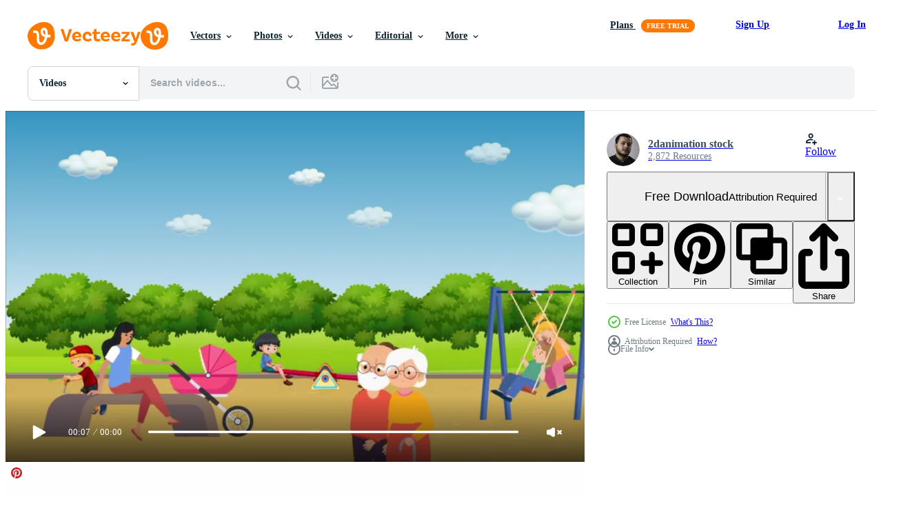

--- FILE ---
content_type: text/html; charset=utf-8
request_url: https://www.vecteezy.com/resources/35578950/show_related_tags_async_content
body_size: 1602
content:
<turbo-frame id="show-related-tags">
  <h2 class="ez-resource-related__header">Related Keywords</h2>

    <div class="splide ez-carousel tags-carousel is-ready" style="--carousel_height: 48px; --additional_height: 0px;" data-controller="carousel search-tag" data-bullets="false" data-loop="false" data-arrows="true">
    <div class="splide__track ez-carousel__track" data-carousel-target="track">
      <ul class="splide__list ez-carousel__inner-wrap" data-carousel-target="innerWrap">
        <li class="search-tag splide__slide ez-carousel__slide" data-carousel-target="slide"><a class="search-tag__tag-link ez-btn ez-btn--light" title="couple" data-action="search-tag#sendClickEvent search-tag#performSearch" data-search-tag-verified="true" data-keyword-location="show" href="/free-videos/couple">couple</a></li><li class="search-tag splide__slide ez-carousel__slide" data-carousel-target="slide"><a class="search-tag__tag-link ez-btn ez-btn--light" title="walkway" data-action="search-tag#sendClickEvent search-tag#performSearch" data-search-tag-verified="true" data-keyword-location="show" href="/free-videos/walkway">walkway</a></li><li class="search-tag splide__slide ez-carousel__slide" data-carousel-target="slide"><a class="search-tag__tag-link ez-btn ez-btn--light" title="healthy" data-action="search-tag#sendClickEvent search-tag#performSearch" data-search-tag-verified="true" data-keyword-location="show" href="/free-videos/healthy">healthy</a></li><li class="search-tag splide__slide ez-carousel__slide" data-carousel-target="slide"><a class="search-tag__tag-link ez-btn ez-btn--light" title="public park" data-action="search-tag#sendClickEvent search-tag#performSearch" data-search-tag-verified="true" data-keyword-location="show" href="/free-videos/public-park">public park</a></li><li class="search-tag splide__slide ez-carousel__slide" data-carousel-target="slide"><a class="search-tag__tag-link ez-btn ez-btn--light" title="children" data-action="search-tag#sendClickEvent search-tag#performSearch" data-search-tag-verified="true" data-keyword-location="show" href="/free-videos/children">children</a></li><li class="search-tag splide__slide ez-carousel__slide" data-carousel-target="slide"><a class="search-tag__tag-link ez-btn ez-btn--light" title="lifestyle" data-action="search-tag#sendClickEvent search-tag#performSearch" data-search-tag-verified="true" data-keyword-location="show" href="/free-videos/lifestyle">lifestyle</a></li><li class="search-tag splide__slide ez-carousel__slide" data-carousel-target="slide"><a class="search-tag__tag-link ez-btn ez-btn--light" title="cartoon" data-action="search-tag#sendClickEvent search-tag#performSearch" data-search-tag-verified="true" data-keyword-location="show" href="/free-videos/cartoon">cartoon</a></li><li class="search-tag splide__slide ez-carousel__slide" data-carousel-target="slide"><a class="search-tag__tag-link ez-btn ez-btn--light" title="green" data-action="search-tag#sendClickEvent search-tag#performSearch" data-search-tag-verified="true" data-keyword-location="show" href="/free-videos/green">green</a></li><li class="search-tag splide__slide ez-carousel__slide" data-carousel-target="slide"><a class="search-tag__tag-link ez-btn ez-btn--light" title="sports" data-action="search-tag#sendClickEvent search-tag#performSearch" data-search-tag-verified="true" data-keyword-location="show" href="/free-videos/sports">sports</a></li><li class="search-tag splide__slide ez-carousel__slide" data-carousel-target="slide"><a class="search-tag__tag-link ez-btn ez-btn--light" title="bike" data-action="search-tag#sendClickEvent search-tag#performSearch" data-search-tag-verified="true" data-keyword-location="show" href="/free-videos/bike">bike</a></li><li class="search-tag splide__slide ez-carousel__slide" data-carousel-target="slide"><a class="search-tag__tag-link ez-btn ez-btn--light" title="character" data-action="search-tag#sendClickEvent search-tag#performSearch" data-search-tag-verified="true" data-keyword-location="show" href="/free-videos/character">character</a></li><li class="search-tag splide__slide ez-carousel__slide" data-carousel-target="slide"><a class="search-tag__tag-link ez-btn ez-btn--light" title="rest" data-action="search-tag#sendClickEvent search-tag#performSearch" data-search-tag-verified="true" data-keyword-location="show" href="/free-videos/rest">rest</a></li><li class="search-tag splide__slide ez-carousel__slide" data-carousel-target="slide"><a class="search-tag__tag-link ez-btn ez-btn--light" title="dog" data-action="search-tag#sendClickEvent search-tag#performSearch" data-search-tag-verified="true" data-keyword-location="show" href="/free-videos/dog">dog</a></li><li class="search-tag splide__slide ez-carousel__slide" data-carousel-target="slide"><a class="search-tag__tag-link ez-btn ez-btn--light" title="activity" data-action="search-tag#sendClickEvent search-tag#performSearch" data-search-tag-verified="true" data-keyword-location="show" href="/free-videos/activity">activity</a></li><li class="search-tag splide__slide ez-carousel__slide" data-carousel-target="slide"><a class="search-tag__tag-link ez-btn ez-btn--light" title="people" data-action="search-tag#sendClickEvent search-tag#performSearch" data-search-tag-verified="true" data-keyword-location="show" href="/free-videos/people">people</a></li><li class="search-tag splide__slide ez-carousel__slide" data-carousel-target="slide"><a class="search-tag__tag-link ez-btn ez-btn--light" title="walk" data-action="search-tag#sendClickEvent search-tag#performSearch" data-search-tag-verified="true" data-keyword-location="show" href="/free-videos/walk">walk</a></li><li class="search-tag splide__slide ez-carousel__slide" data-carousel-target="slide"><a class="search-tag__tag-link ez-btn ez-btn--light" title="summer" data-action="search-tag#sendClickEvent search-tag#performSearch" data-search-tag-verified="true" data-keyword-location="show" href="/free-videos/summer">summer</a></li><li class="search-tag splide__slide ez-carousel__slide" data-carousel-target="slide"><a class="search-tag__tag-link ez-btn ez-btn--light" title="leisure" data-action="search-tag#sendClickEvent search-tag#performSearch" data-search-tag-verified="true" data-keyword-location="show" href="/free-videos/leisure">leisure</a></li><li class="search-tag splide__slide ez-carousel__slide" data-carousel-target="slide"><a class="search-tag__tag-link ez-btn ez-btn--light" title="nature" data-action="search-tag#sendClickEvent search-tag#performSearch" data-search-tag-verified="true" data-keyword-location="show" href="/free-videos/nature">nature</a></li><li class="search-tag splide__slide ez-carousel__slide" data-carousel-target="slide"><a class="search-tag__tag-link ez-btn ez-btn--light" title="park" data-action="search-tag#sendClickEvent search-tag#performSearch" data-search-tag-verified="true" data-keyword-location="show" href="/free-videos/park">park</a></li><li class="search-tag splide__slide ez-carousel__slide" data-carousel-target="slide"><a class="search-tag__tag-link ez-btn ez-btn--light" title="talking" data-action="search-tag#sendClickEvent search-tag#performSearch" data-search-tag-verified="true" data-keyword-location="show" href="/free-videos/talking">talking</a></li><li class="search-tag splide__slide ez-carousel__slide" data-carousel-target="slide"><a class="search-tag__tag-link ez-btn ez-btn--light" title="sunshine" data-action="search-tag#sendClickEvent search-tag#performSearch" data-search-tag-verified="true" data-keyword-location="show" href="/free-videos/sunshine">sunshine</a></li><li class="search-tag splide__slide ez-carousel__slide" data-carousel-target="slide"><a class="search-tag__tag-link ez-btn ez-btn--light" title="boyfriend" data-action="search-tag#sendClickEvent search-tag#performSearch" data-search-tag-verified="true" data-keyword-location="show" href="/free-videos/boyfriend">boyfriend</a></li><li class="search-tag splide__slide ez-carousel__slide" data-carousel-target="slide"><a class="search-tag__tag-link ez-btn ez-btn--light" title="cycling" data-action="search-tag#sendClickEvent search-tag#performSearch" data-search-tag-verified="true" data-keyword-location="show" href="/free-videos/cycling">cycling</a></li><li class="search-tag splide__slide ez-carousel__slide" data-carousel-target="slide"><a class="search-tag__tag-link ez-btn ez-btn--light" title="vitality" data-action="search-tag#sendClickEvent search-tag#performSearch" data-search-tag-verified="true" data-keyword-location="show" href="/free-videos/vitality">vitality</a></li><li class="search-tag splide__slide ez-carousel__slide" data-carousel-target="slide"><a class="search-tag__tag-link ez-btn ez-btn--light" title="practicing" data-action="search-tag#sendClickEvent search-tag#performSearch" data-search-tag-verified="true" data-keyword-location="show" href="/free-videos/practicing">practicing</a></li><li class="search-tag splide__slide ez-carousel__slide" data-carousel-target="slide"><a class="search-tag__tag-link ez-btn ez-btn--light" title="tired" data-action="search-tag#sendClickEvent search-tag#performSearch" data-search-tag-verified="true" data-keyword-location="show" href="/free-videos/tired">tired</a></li><li class="search-tag splide__slide ez-carousel__slide" data-carousel-target="slide"><a class="search-tag__tag-link ez-btn ez-btn--light" title="smartwatch" data-action="search-tag#sendClickEvent search-tag#performSearch" data-search-tag-verified="true" data-keyword-location="show" href="/free-videos/smartwatch">smartwatch</a></li><li class="search-tag splide__slide ez-carousel__slide" data-carousel-target="slide"><a class="search-tag__tag-link ez-btn ez-btn--light" title="freedom" data-action="search-tag#sendClickEvent search-tag#performSearch" data-search-tag-verified="true" data-keyword-location="show" href="/free-videos/freedom">freedom</a></li><li class="search-tag splide__slide ez-carousel__slide" data-carousel-target="slide"><a class="search-tag__tag-link ez-btn ez-btn--light" title="wellness" data-action="search-tag#sendClickEvent search-tag#performSearch" data-search-tag-verified="true" data-keyword-location="show" href="/free-videos/wellness">wellness</a></li>
</ul></div>
    

    <div class="splide__arrows splide__arrows--ltr ez-carousel__arrows"><button class="splide__arrow splide__arrow--prev ez-carousel__arrow ez-carousel__arrow--prev" disabled="disabled" data-carousel-target="arrowPrev" data-test-id="carousel-arrow-prev" data-direction="prev" aria_label="Previous"><span class="ez-carousel__arrow-wrap"><svg xmlns="http://www.w3.org/2000/svg" viewBox="0 0 5 8" role="img" aria-labelledby="an19af5hbgwof5spbba4dfaqo2468n12" class="arrow-prev"><desc id="an19af5hbgwof5spbba4dfaqo2468n12">Previous</desc><path fill-rule="evenodd" d="M4.707 7.707a1 1 0 0 0 0-1.414L2.414 4l2.293-2.293A1 1 0 0 0 3.293.293l-3 3a1 1 0 0 0 0 1.414l3 3a1 1 0 0 0 1.414 0Z" clip-rule="evenodd"></path></svg>
</span><span class="ez-carousel__gradient"></span></button><button class="splide__arrow splide__arrow--next ez-carousel__arrow ez-carousel__arrow--next" disabled="disabled" data-carousel-target="arrowNext" data-test-id="carousel-arrow-next" data-direction="next" aria_label="Next"><span class="ez-carousel__arrow-wrap"><svg xmlns="http://www.w3.org/2000/svg" viewBox="0 0 5 8" role="img" aria-labelledby="a3q4a48wc7o4k3wi46erdoft6kgu4qwi" class="arrow-next"><desc id="a3q4a48wc7o4k3wi46erdoft6kgu4qwi">Next</desc><path fill-rule="evenodd" d="M.293 7.707a1 1 0 0 1 0-1.414L2.586 4 .293 1.707A1 1 0 0 1 1.707.293l3 3a1 1 0 0 1 0 1.414l-3 3a1 1 0 0 1-1.414 0Z" clip-rule="evenodd"></path></svg>
</span><span class="ez-carousel__gradient"></span></button></div>
</div></turbo-frame>


--- FILE ---
content_type: text/html; charset=utf-8
request_url: https://www.vecteezy.com/resources/35578950/show_related_grids_async_content
body_size: 13863
content:
<turbo-frame id="show-related-resources">

  <div data-conversions-category="Related Videos" class="">
    <h2 class="ez-resource-related__header">
      Related Videos
    </h2>

    <ul class="ez-resource-grid ez-resource-grid--main-grid  is-hidden" id="false" data-controller="grid contributor-info video-preview" data-grid-track-truncation-value="false" data-max-rows="50" data-row-height="240" data-instant-grid="false" data-truncate-results="false" data-testid="related-resources" data-labels="free" style="--free: &#39;Free&#39;;">

  <li class="ez-resource-grid__item ez-resource-thumb ez-resource-thumb--video ez-resource-thumb--pro" data-controller="grid-item-decorator" data-position="{{position}}" data-item-id="45488392" data-pro="true" data-grid-target="gridItem" data-video-preview-target="preview" data-video-url="https://static.vecteezy.com/system/resources/previews/045/488/392/mp4/[base64].mp4" data-w="356" data-h="200" data-grid-item-decorator-free-label-value="Free" data-action="mouseenter-&gt;grid-item-decorator#hoverThumb:once" data-grid-item-decorator-item-pro-param="Pro" data-grid-item-decorator-resource-id-param="45488392" data-grid-item-decorator-content-type-param="Content-video" data-grid-item-decorator-pinterest-url-param="https://www.vecteezy.com/video/[base64]" data-grid-item-decorator-seo-page-description-param="Happy diverse sporty guy girl go to yoga class talking discuss morning sport training outdoors young Arabian man Caucasian woman walking in city green park laughing fitness exercising active lifestyle" data-grid-item-decorator-user-id-param="16962801" data-grid-item-decorator-user-display-name-param="Yuliia Kaveshnikova" data-grid-item-decorator-avatar-src-param="https://static.vecteezy.com/system/user/avatar/16962801/medium_MayaLab.jpg" data-grid-item-decorator-uploads-path-param="/members/jet_po361081/uploads">

  <script type="application/ld+json" id="media_schema">
  {"@context":"https://schema.org","@type":"VideoObject","name":"Happy diverse sporty guy girl go to yoga class talking discuss morning sport training outdoors young Arabian man Caucasian woman walking in city green park laughing fitness exercising active lifestyle","uploadDate":"2024-05-20T21:04:15-05:00","thumbnailUrl":"https://static.vecteezy.com/system/resources/thumbnails/045/488/392/small_2x/[base64].jpg","contentUrl":"https://static.vecteezy.com/system/resources/previews/045/488/392/mp4/[base64].mp4","sourceOrganization":"Vecteezy","license":"https://support.vecteezy.com/en_us/new-vecteezy-licensing-ByHivesvt","acquireLicensePage":"https://www.vecteezy.com/video/[base64]","creator":{"@type":"Person","name":"Yuliia Kaveshnikova"},"copyrightNotice":"Yuliia Kaveshnikova","creditText":"Vecteezy"}
</script>


<a href="/video/[base64]" class="ez-resource-thumb__link" title="Happy diverse sporty guy girl go to yoga class talking discuss morning sport training outdoors young Arabian man Caucasian woman walking in city green park laughing fitness exercising active lifestyle" style="--height: 200; --width: 356; " data-action="click-&gt;grid#trackResourceClick mouseenter-&gt;grid#trackResourceHover" data-content-type="video" data-controller="ez-hover-intent" data-previews-srcs="[&quot;https://static.vecteezy.com/system/resources/previews/045/488/392/mp4/[base64].mp4&quot;]" data-pro="true" data-resource-id="45488392" data-video-preview-target="videoWrap" data-grid-item-decorator-target="link">
    <img src="https://static.vecteezy.com/system/resources/thumbnails/045/488/392/small/[base64].jpg" srcset="https://static.vecteezy.com/system/resources/thumbnails/045/488/392/small_2x/[base64].jpg 2x, https://static.vecteezy.com/system/resources/thumbnails/045/488/392/small/[base64].jpg 1x" class="ez-resource-thumb__img" loading="lazy" decoding="async" width="356" height="200" alt="Happy diverse sporty guy girl go to yoga class talking discuss morning sport training outdoors young Arabian man Caucasian woman walking in city green park laughing fitness exercising active lifestyle video">

</a>

  <div class="ez-resource-thumb__label-wrap"></div>
  

  <div class="ez-resource-thumb__hover-state"></div>
</li><li class="ez-resource-grid__item ez-resource-thumb ez-resource-thumb--video ez-resource-thumb--pro" data-controller="grid-item-decorator" data-position="{{position}}" data-item-id="41509162" data-pro="true" data-grid-target="gridItem" data-video-preview-target="preview" data-video-url="https://static.vecteezy.com/system/resources/previews/041/509/162/mp4/[base64].mp4" data-w="356" data-h="200" data-grid-item-decorator-free-label-value="Free" data-action="mouseenter-&gt;grid-item-decorator#hoverThumb:once" data-grid-item-decorator-item-pro-param="Pro" data-grid-item-decorator-resource-id-param="41509162" data-grid-item-decorator-content-type-param="Content-video" data-grid-item-decorator-pinterest-url-param="https://www.vecteezy.com/video/[base64]" data-grid-item-decorator-seo-page-description-param="Asian female sit down resting back against the tree, day dreaming, take a rest during the day, listen to music to relieve stress and pressure, feel safe and comfort doing outdoor activity at the park." data-grid-item-decorator-user-id-param="6772509" data-grid-item-decorator-user-display-name-param="Warut Sritham" data-grid-item-decorator-uploads-path-param="/members/topwarut/uploads">

  <script type="application/ld+json" id="media_schema">
  {"@context":"https://schema.org","@type":"VideoObject","name":"Asian female sit down resting back against the tree, day dreaming, take a rest during the day, listen to music to relieve stress and pressure, feel safe and comfort doing outdoor activity at the park.","uploadDate":"2024-03-26T05:30:58-05:00","thumbnailUrl":"https://static.vecteezy.com/system/resources/thumbnails/041/509/162/small_2x/[base64].jpg","contentUrl":"https://static.vecteezy.com/system/resources/previews/041/509/162/mp4/[base64].mp4","sourceOrganization":"Vecteezy","license":"https://support.vecteezy.com/en_us/new-vecteezy-licensing-ByHivesvt","acquireLicensePage":"https://www.vecteezy.com/video/[base64]","creator":{"@type":"Person","name":"Warut Sritham"},"copyrightNotice":"Warut Sritham","creditText":"Vecteezy"}
</script>


<a href="/video/[base64]" class="ez-resource-thumb__link" title="Asian female sit down resting back against the tree, day dreaming, take a rest during the day, listen to music to relieve stress and pressure, feel safe and comfort doing outdoor activity at the park." style="--height: 200; --width: 356; " data-action="click-&gt;grid#trackResourceClick mouseenter-&gt;grid#trackResourceHover" data-content-type="video" data-controller="ez-hover-intent" data-previews-srcs="[&quot;https://static.vecteezy.com/system/resources/previews/041/509/162/mp4/[base64].mp4&quot;]" data-pro="true" data-resource-id="41509162" data-video-preview-target="videoWrap" data-grid-item-decorator-target="link">
    <img src="https://static.vecteezy.com/system/resources/thumbnails/041/509/162/small/[base64].jpg" srcset="https://static.vecteezy.com/system/resources/thumbnails/041/509/162/small_2x/[base64].jpg 2x, https://static.vecteezy.com/system/resources/thumbnails/041/509/162/small/[base64].jpg 1x" class="ez-resource-thumb__img" loading="lazy" decoding="async" width="356" height="200" alt="Asian female sit down resting back against the tree, day dreaming, take a rest during the day, listen to music to relieve stress and pressure, feel safe and comfort doing outdoor activity at the park. video">

</a>

  <div class="ez-resource-thumb__label-wrap"></div>
  

  <div class="ez-resource-thumb__hover-state"></div>
</li><li class="ez-resource-grid__item ez-resource-thumb ez-resource-thumb--video ez-resource-thumb--pro" data-controller="grid-item-decorator" data-position="{{position}}" data-item-id="18724964" data-pro="true" data-grid-target="gridItem" data-video-preview-target="preview" data-video-url="https://static.vecteezy.com/system/resources/previews/018/724/964/mp4/young-woman-travels-by-bike-adventure-and-travel-concept-a-healthy-tourist-is-walking-with-a-bicycle-enjoying-the-nature-and-the-sun-the-girl-rolls-the-bike-sport-women-lifestyle-video.mp4" data-w="622" data-h="350" data-grid-item-decorator-free-label-value="Free" data-action="mouseenter-&gt;grid-item-decorator#hoverThumb:once" data-grid-item-decorator-item-pro-param="Pro" data-grid-item-decorator-resource-id-param="18724964" data-grid-item-decorator-content-type-param="Content-video" data-grid-item-decorator-pinterest-url-param="https://www.vecteezy.com/video/18724964-young-woman-travels-by-bike-adventure-and-travel-concept-a-healthy-tourist-is-walking-with-a-bicycle-enjoying-the-nature-and-the-sun-the-girl-rolls-the-bike-sport-women-lifestyle" data-grid-item-decorator-seo-page-description-param="Young woman travels by bike. adventure and travel concept. A healthy tourist is walking with a bicycle, enjoying the nature and the sun. The girl rolls the bike. sport women lifestyle." data-grid-item-decorator-user-id-param="5104058" data-grid-item-decorator-user-display-name-param="Yevhen Roshchyn" data-grid-item-decorator-avatar-src-param="https://static.vecteezy.com/system/user/avatar/5104058/medium_19272.jpg" data-grid-item-decorator-uploads-path-param="/members/roshchyn/uploads">

  <script type="application/ld+json" id="media_schema">
  {"@context":"https://schema.org","@type":"VideoObject","name":"Young woman travels by bike. adventure and travel concept. A healthy tourist is walking with a bicycle, enjoying the nature and the sun. The girl rolls the bike. sport women lifestyle.","uploadDate":"2023-01-31T19:57:00-06:00","thumbnailUrl":"https://static.vecteezy.com/system/resources/thumbnails/018/724/964/small_2x/young-woman-travels-by-bike-adventure-and-travel-concept-a-healthy-tourist-is-walking-with-a-bicycle-enjoying-the-nature-and-the-sun-the-girl-rolls-the-bike-sport-women-lifestyle-video.jpg","contentUrl":"https://static.vecteezy.com/system/resources/previews/018/724/964/mp4/young-woman-travels-by-bike-adventure-and-travel-concept-a-healthy-tourist-is-walking-with-a-bicycle-enjoying-the-nature-and-the-sun-the-girl-rolls-the-bike-sport-women-lifestyle-video.mp4","sourceOrganization":"Vecteezy","license":"https://support.vecteezy.com/en_us/new-vecteezy-licensing-ByHivesvt","acquireLicensePage":"https://www.vecteezy.com/video/18724964-young-woman-travels-by-bike-adventure-and-travel-concept-a-healthy-tourist-is-walking-with-a-bicycle-enjoying-the-nature-and-the-sun-the-girl-rolls-the-bike-sport-women-lifestyle","creator":{"@type":"Person","name":"Yevhen Roshchyn"},"copyrightNotice":"Yevhen Roshchyn","creditText":"Vecteezy"}
</script>


<a href="/video/18724964-young-woman-travels-by-bike-adventure-and-travel-concept-a-healthy-tourist-is-walking-with-a-bicycle-enjoying-the-nature-and-the-sun-the-girl-rolls-the-bike-sport-women-lifestyle" class="ez-resource-thumb__link" title="Young woman travels by bike. adventure and travel concept. A healthy tourist is walking with a bicycle, enjoying the nature and the sun. The girl rolls the bike. sport women lifestyle." style="--height: 350; --width: 622; " data-action="click-&gt;grid#trackResourceClick mouseenter-&gt;grid#trackResourceHover" data-content-type="video" data-controller="ez-hover-intent" data-previews-srcs="[&quot;https://static.vecteezy.com/system/resources/previews/018/724/964/mp4/young-woman-travels-by-bike-adventure-and-travel-concept-a-healthy-tourist-is-walking-with-a-bicycle-enjoying-the-nature-and-the-sun-the-girl-rolls-the-bike-sport-women-lifestyle-video.mp4&quot;]" data-pro="true" data-resource-id="18724964" data-video-preview-target="videoWrap" data-grid-item-decorator-target="link">
    <img src="https://static.vecteezy.com/system/resources/thumbnails/018/724/964/small/young-woman-travels-by-bike-adventure-and-travel-concept-a-healthy-tourist-is-walking-with-a-bicycle-enjoying-the-nature-and-the-sun-the-girl-rolls-the-bike-sport-women-lifestyle-video.jpg" srcset="https://static.vecteezy.com/system/resources/thumbnails/018/724/964/small_2x/young-woman-travels-by-bike-adventure-and-travel-concept-a-healthy-tourist-is-walking-with-a-bicycle-enjoying-the-nature-and-the-sun-the-girl-rolls-the-bike-sport-women-lifestyle-video.jpg 2x, https://static.vecteezy.com/system/resources/thumbnails/018/724/964/small/young-woman-travels-by-bike-adventure-and-travel-concept-a-healthy-tourist-is-walking-with-a-bicycle-enjoying-the-nature-and-the-sun-the-girl-rolls-the-bike-sport-women-lifestyle-video.jpg 1x" class="ez-resource-thumb__img" loading="lazy" decoding="async" width="622" height="350" alt="Young woman travels by bike. adventure and travel concept. A healthy tourist is walking with a bicycle, enjoying the nature and the sun. The girl rolls the bike. sport women lifestyle. video">

</a>

  <div class="ez-resource-thumb__label-wrap"></div>
  

  <div class="ez-resource-thumb__hover-state"></div>
</li><li class="ez-resource-grid__item ez-resource-thumb ez-resource-thumb--video ez-resource-thumb--pro" data-controller="grid-item-decorator" data-position="{{position}}" data-item-id="45489253" data-pro="true" data-grid-target="gridItem" data-video-preview-target="preview" data-video-url="https://static.vecteezy.com/system/resources/previews/045/489/253/mp4/[base64].mp4" data-w="356" data-h="200" data-grid-item-decorator-free-label-value="Free" data-action="mouseenter-&gt;grid-item-decorator#hoverThumb:once" data-grid-item-decorator-item-pro-param="Pro" data-grid-item-decorator-resource-id-param="45489253" data-grid-item-decorator-content-type-param="Content-video" data-grid-item-decorator-pinterest-url-param="https://www.vecteezy.com/video/[base64]" data-grid-item-decorator-seo-page-description-param="Two sport people athletes runners male Indian female Arabian friends couple man woman girl guy relax after workout fitness running jogging training tired together in park outdoors in city with towel" data-grid-item-decorator-user-id-param="16962801" data-grid-item-decorator-user-display-name-param="Yuliia Kaveshnikova" data-grid-item-decorator-avatar-src-param="https://static.vecteezy.com/system/user/avatar/16962801/medium_MayaLab.jpg" data-grid-item-decorator-uploads-path-param="/members/jet_po361081/uploads">

  <script type="application/ld+json" id="media_schema">
  {"@context":"https://schema.org","@type":"VideoObject","name":"Two sport people athletes runners male Indian female Arabian friends couple man woman girl guy relax after workout fitness running jogging training tired together in park outdoors in city with towel","uploadDate":"2024-05-20T21:51:23-05:00","thumbnailUrl":"https://static.vecteezy.com/system/resources/thumbnails/045/489/253/small_2x/[base64].jpg","contentUrl":"https://static.vecteezy.com/system/resources/previews/045/489/253/mp4/[base64].mp4","sourceOrganization":"Vecteezy","license":"https://support.vecteezy.com/en_us/new-vecteezy-licensing-ByHivesvt","acquireLicensePage":"https://www.vecteezy.com/video/[base64]","creator":{"@type":"Person","name":"Yuliia Kaveshnikova"},"copyrightNotice":"Yuliia Kaveshnikova","creditText":"Vecteezy"}
</script>


<a href="/video/[base64]" class="ez-resource-thumb__link" title="Two sport people athletes runners male Indian female Arabian friends couple man woman girl guy relax after workout fitness running jogging training tired together in park outdoors in city with towel" style="--height: 200; --width: 356; " data-action="click-&gt;grid#trackResourceClick mouseenter-&gt;grid#trackResourceHover" data-content-type="video" data-controller="ez-hover-intent" data-previews-srcs="[&quot;https://static.vecteezy.com/system/resources/previews/045/489/253/mp4/[base64].mp4&quot;]" data-pro="true" data-resource-id="45489253" data-video-preview-target="videoWrap" data-grid-item-decorator-target="link">
    <img src="https://static.vecteezy.com/system/resources/thumbnails/045/489/253/small/[base64].jpg" srcset="https://static.vecteezy.com/system/resources/thumbnails/045/489/253/small_2x/[base64].jpg 2x, https://static.vecteezy.com/system/resources/thumbnails/045/489/253/small/[base64].jpg 1x" class="ez-resource-thumb__img" loading="lazy" decoding="async" width="356" height="200" alt="Two sport people athletes runners male Indian female Arabian friends couple man woman girl guy relax after workout fitness running jogging training tired together in park outdoors in city with towel video">

</a>

  <div class="ez-resource-thumb__label-wrap"></div>
  

  <div class="ez-resource-thumb__hover-state"></div>
</li><li class="ez-resource-grid__item ez-resource-thumb ez-resource-thumb--video ez-resource-thumb--pro" data-controller="grid-item-decorator" data-position="{{position}}" data-item-id="42075053" data-pro="true" data-grid-target="gridItem" data-video-preview-target="preview" data-video-url="https://static.vecteezy.com/system/resources/previews/042/075/053/mp4/dad-plays-with-his-daughter-in-the-park-they-are-laughing-and-happy-happy-family-concept-video.mp4" data-w="356" data-h="200" data-grid-item-decorator-free-label-value="Free" data-action="mouseenter-&gt;grid-item-decorator#hoverThumb:once" data-grid-item-decorator-item-pro-param="Pro" data-grid-item-decorator-resource-id-param="42075053" data-grid-item-decorator-content-type-param="Content-video" data-grid-item-decorator-pinterest-url-param="https://www.vecteezy.com/video/42075053-dad-plays-with-his-daughter-in-the-park-they-are-laughing-and-happy-happy-family-concept" data-grid-item-decorator-seo-page-description-param="Dad plays with his daughter in the park. They are laughing and happy. Happy family concept." data-grid-item-decorator-user-id-param="15894741" data-grid-item-decorator-user-display-name-param="Serhii Khrystych" data-grid-item-decorator-avatar-src-param="https://static.vecteezy.com/system/user/avatar/15894741/medium________________________.jpg" data-grid-item-decorator-uploads-path-param="/members/sergeyxsp/uploads">

  <script type="application/ld+json" id="media_schema">
  {"@context":"https://schema.org","@type":"VideoObject","name":"Dad plays with his daughter in the park. They are laughing and happy. Happy family concept.","uploadDate":"2024-04-02T10:25:06-05:00","thumbnailUrl":"https://static.vecteezy.com/system/resources/thumbnails/042/075/053/small_2x/dad-plays-with-his-daughter-in-the-park-they-are-laughing-and-happy-happy-family-concept-video.jpg","contentUrl":"https://static.vecteezy.com/system/resources/previews/042/075/053/mp4/dad-plays-with-his-daughter-in-the-park-they-are-laughing-and-happy-happy-family-concept-video.mp4","sourceOrganization":"Vecteezy","license":"https://support.vecteezy.com/en_us/new-vecteezy-licensing-ByHivesvt","acquireLicensePage":"https://www.vecteezy.com/video/42075053-dad-plays-with-his-daughter-in-the-park-they-are-laughing-and-happy-happy-family-concept","creator":{"@type":"Person","name":"Serhii Khrystych"},"copyrightNotice":"Serhii Khrystych","creditText":"Vecteezy"}
</script>


<a href="/video/42075053-dad-plays-with-his-daughter-in-the-park-they-are-laughing-and-happy-happy-family-concept" class="ez-resource-thumb__link" title="Dad plays with his daughter in the park. They are laughing and happy. Happy family concept." style="--height: 200; --width: 356; " data-action="click-&gt;grid#trackResourceClick mouseenter-&gt;grid#trackResourceHover" data-content-type="video" data-controller="ez-hover-intent" data-previews-srcs="[&quot;https://static.vecteezy.com/system/resources/previews/042/075/053/mp4/dad-plays-with-his-daughter-in-the-park-they-are-laughing-and-happy-happy-family-concept-video.mp4&quot;]" data-pro="true" data-resource-id="42075053" data-video-preview-target="videoWrap" data-grid-item-decorator-target="link">
    <img src="https://static.vecteezy.com/system/resources/thumbnails/042/075/053/small/dad-plays-with-his-daughter-in-the-park-they-are-laughing-and-happy-happy-family-concept-video.jpg" srcset="https://static.vecteezy.com/system/resources/thumbnails/042/075/053/small_2x/dad-plays-with-his-daughter-in-the-park-they-are-laughing-and-happy-happy-family-concept-video.jpg 2x, https://static.vecteezy.com/system/resources/thumbnails/042/075/053/small/dad-plays-with-his-daughter-in-the-park-they-are-laughing-and-happy-happy-family-concept-video.jpg 1x" class="ez-resource-thumb__img" loading="lazy" decoding="async" width="356" height="200" alt="Dad plays with his daughter in the park. They are laughing and happy. Happy family concept. video">

</a>

  <div class="ez-resource-thumb__label-wrap"></div>
  

  <div class="ez-resource-thumb__hover-state"></div>
</li><li class="ez-resource-grid__item ez-resource-thumb ez-resource-thumb--video ez-resource-thumb--pro" data-controller="grid-item-decorator" data-position="{{position}}" data-item-id="42075051" data-pro="true" data-grid-target="gridItem" data-video-preview-target="preview" data-video-url="https://static.vecteezy.com/system/resources/previews/042/075/051/mp4/father-and-daughter-lie-on-the-green-grass-they-are-happy-and-smiling-happiness-and-harmony-in-family-life-happy-family-concept-video.mp4" data-w="356" data-h="200" data-grid-item-decorator-free-label-value="Free" data-action="mouseenter-&gt;grid-item-decorator#hoverThumb:once" data-grid-item-decorator-item-pro-param="Pro" data-grid-item-decorator-resource-id-param="42075051" data-grid-item-decorator-content-type-param="Content-video" data-grid-item-decorator-pinterest-url-param="https://www.vecteezy.com/video/42075051-father-and-daughter-lie-on-the-green-grass-they-are-happy-and-smiling-happiness-and-harmony-in-family-life-happy-family-concept" data-grid-item-decorator-seo-page-description-param="Father and daughter lie on the green grass. They are happy and smiling. Happiness and harmony in family life. Happy family concept." data-grid-item-decorator-user-id-param="15894741" data-grid-item-decorator-user-display-name-param="Serhii Khrystych" data-grid-item-decorator-avatar-src-param="https://static.vecteezy.com/system/user/avatar/15894741/medium________________________.jpg" data-grid-item-decorator-uploads-path-param="/members/sergeyxsp/uploads">

  <script type="application/ld+json" id="media_schema">
  {"@context":"https://schema.org","@type":"VideoObject","name":"Father and daughter lie on the green grass. They are happy and smiling. Happiness and harmony in family life. Happy family concept.","uploadDate":"2024-04-02T10:24:48-05:00","thumbnailUrl":"https://static.vecteezy.com/system/resources/thumbnails/042/075/051/small_2x/father-and-daughter-lie-on-the-green-grass-they-are-happy-and-smiling-happiness-and-harmony-in-family-life-happy-family-concept-video.jpg","contentUrl":"https://static.vecteezy.com/system/resources/previews/042/075/051/mp4/father-and-daughter-lie-on-the-green-grass-they-are-happy-and-smiling-happiness-and-harmony-in-family-life-happy-family-concept-video.mp4","sourceOrganization":"Vecteezy","license":"https://support.vecteezy.com/en_us/new-vecteezy-licensing-ByHivesvt","acquireLicensePage":"https://www.vecteezy.com/video/42075051-father-and-daughter-lie-on-the-green-grass-they-are-happy-and-smiling-happiness-and-harmony-in-family-life-happy-family-concept","creator":{"@type":"Person","name":"Serhii Khrystych"},"copyrightNotice":"Serhii Khrystych","creditText":"Vecteezy"}
</script>


<a href="/video/42075051-father-and-daughter-lie-on-the-green-grass-they-are-happy-and-smiling-happiness-and-harmony-in-family-life-happy-family-concept" class="ez-resource-thumb__link" title="Father and daughter lie on the green grass. They are happy and smiling. Happiness and harmony in family life. Happy family concept." style="--height: 200; --width: 356; " data-action="click-&gt;grid#trackResourceClick mouseenter-&gt;grid#trackResourceHover" data-content-type="video" data-controller="ez-hover-intent" data-previews-srcs="[&quot;https://static.vecteezy.com/system/resources/previews/042/075/051/mp4/father-and-daughter-lie-on-the-green-grass-they-are-happy-and-smiling-happiness-and-harmony-in-family-life-happy-family-concept-video.mp4&quot;]" data-pro="true" data-resource-id="42075051" data-video-preview-target="videoWrap" data-grid-item-decorator-target="link">
    <img src="https://static.vecteezy.com/system/resources/thumbnails/042/075/051/small/father-and-daughter-lie-on-the-green-grass-they-are-happy-and-smiling-happiness-and-harmony-in-family-life-happy-family-concept-video.jpg" srcset="https://static.vecteezy.com/system/resources/thumbnails/042/075/051/small_2x/father-and-daughter-lie-on-the-green-grass-they-are-happy-and-smiling-happiness-and-harmony-in-family-life-happy-family-concept-video.jpg 2x, https://static.vecteezy.com/system/resources/thumbnails/042/075/051/small/father-and-daughter-lie-on-the-green-grass-they-are-happy-and-smiling-happiness-and-harmony-in-family-life-happy-family-concept-video.jpg 1x" class="ez-resource-thumb__img" loading="lazy" decoding="async" width="356" height="200" alt="Father and daughter lie on the green grass. They are happy and smiling. Happiness and harmony in family life. Happy family concept. video">

</a>

  <div class="ez-resource-thumb__label-wrap"></div>
  

  <div class="ez-resource-thumb__hover-state"></div>
</li><li class="ez-resource-grid__item ez-resource-thumb ez-resource-thumb--video ez-resource-thumb--pro" data-controller="grid-item-decorator" data-position="{{position}}" data-item-id="7582527" data-pro="true" data-grid-target="gridItem" data-video-preview-target="preview" data-video-url="https://static.vecteezy.com/system/resources/previews/007/582/527/mp4/asian-middle-age-couple-taking-a-walk-inside-public-park-healthy-retirement-lifestyle-relationship-happy-family-experienced-mature-couple-warm-up-exercises-family-outdoor-relaxing-activity-video.mp4" data-w="622" data-h="350" data-grid-item-decorator-free-label-value="Free" data-action="mouseenter-&gt;grid-item-decorator#hoverThumb:once" data-grid-item-decorator-item-pro-param="Pro" data-grid-item-decorator-resource-id-param="7582527" data-grid-item-decorator-content-type-param="Content-video" data-grid-item-decorator-pinterest-url-param="https://www.vecteezy.com/video/7582527-asian-middle-age-couple-taking-a-walk-inside-public-park-healthy-retirement-lifestyle-relationship-happy-family-experienced-mature-couple-warm-up-exercises-family-outdoor-relaxing-activity" data-grid-item-decorator-seo-page-description-param="Asian middle age couple taking a walk inside public park, healthy retirement lifestyle, relationship happy family, experienced mature couple warm up exercises, family outdoor relaxing activity" data-grid-item-decorator-user-id-param="6772509" data-grid-item-decorator-user-display-name-param="Warut Sritham" data-grid-item-decorator-uploads-path-param="/members/topwarut/uploads">

  <script type="application/ld+json" id="media_schema">
  {"@context":"https://schema.org","@type":"VideoObject","name":"Asian middle age couple taking a walk inside public park, healthy retirement lifestyle, relationship happy family, experienced mature couple warm up exercises, family outdoor relaxing activity","uploadDate":"2022-05-11T07:51:28-05:00","thumbnailUrl":"https://static.vecteezy.com/system/resources/thumbnails/007/582/527/small_2x/asian-middle-age-couple-taking-a-walk-inside-public-park-healthy-retirement-lifestyle-relationship-happy-family-experienced-mature-couple-warm-up-exercises-family-outdoor-relaxing-activity-video.jpg","contentUrl":"https://static.vecteezy.com/system/resources/previews/007/582/527/mp4/asian-middle-age-couple-taking-a-walk-inside-public-park-healthy-retirement-lifestyle-relationship-happy-family-experienced-mature-couple-warm-up-exercises-family-outdoor-relaxing-activity-video.mp4","sourceOrganization":"Vecteezy","license":"https://support.vecteezy.com/en_us/new-vecteezy-licensing-ByHivesvt","acquireLicensePage":"https://www.vecteezy.com/video/7582527-asian-middle-age-couple-taking-a-walk-inside-public-park-healthy-retirement-lifestyle-relationship-happy-family-experienced-mature-couple-warm-up-exercises-family-outdoor-relaxing-activity","creator":{"@type":"Person","name":"Warut Sritham"},"copyrightNotice":"Warut Sritham","creditText":"Vecteezy"}
</script>


<a href="/video/7582527-asian-middle-age-couple-taking-a-walk-inside-public-park-healthy-retirement-lifestyle-relationship-happy-family-experienced-mature-couple-warm-up-exercises-family-outdoor-relaxing-activity" class="ez-resource-thumb__link" title="Asian middle age couple taking a walk inside public park, healthy retirement lifestyle, relationship happy family, experienced mature couple warm up exercises, family outdoor relaxing activity" style="--height: 350; --width: 622; " data-action="click-&gt;grid#trackResourceClick mouseenter-&gt;grid#trackResourceHover" data-content-type="video" data-controller="ez-hover-intent" data-previews-srcs="[&quot;https://static.vecteezy.com/system/resources/previews/007/582/527/mp4/asian-middle-age-couple-taking-a-walk-inside-public-park-healthy-retirement-lifestyle-relationship-happy-family-experienced-mature-couple-warm-up-exercises-family-outdoor-relaxing-activity-video.mp4&quot;]" data-pro="true" data-resource-id="7582527" data-video-preview-target="videoWrap" data-grid-item-decorator-target="link">
    <img src="https://static.vecteezy.com/system/resources/thumbnails/007/582/527/small/asian-middle-age-couple-taking-a-walk-inside-public-park-healthy-retirement-lifestyle-relationship-happy-family-experienced-mature-couple-warm-up-exercises-family-outdoor-relaxing-activity-video.jpg" srcset="https://static.vecteezy.com/system/resources/thumbnails/007/582/527/small_2x/asian-middle-age-couple-taking-a-walk-inside-public-park-healthy-retirement-lifestyle-relationship-happy-family-experienced-mature-couple-warm-up-exercises-family-outdoor-relaxing-activity-video.jpg 2x, https://static.vecteezy.com/system/resources/thumbnails/007/582/527/small/asian-middle-age-couple-taking-a-walk-inside-public-park-healthy-retirement-lifestyle-relationship-happy-family-experienced-mature-couple-warm-up-exercises-family-outdoor-relaxing-activity-video.jpg 1x" class="ez-resource-thumb__img" loading="lazy" decoding="async" width="622" height="350" alt="Asian middle age couple taking a walk inside public park, healthy retirement lifestyle, relationship happy family, experienced mature couple warm up exercises, family outdoor relaxing activity video">

</a>

  <div class="ez-resource-thumb__label-wrap"></div>
  

  <div class="ez-resource-thumb__hover-state"></div>
</li><li class="ez-resource-grid__item ez-resource-thumb ez-resource-thumb--video ez-resource-thumb--pro" data-controller="grid-item-decorator" data-position="{{position}}" data-item-id="44843036" data-pro="true" data-grid-target="gridItem" data-video-preview-target="preview" data-video-url="https://static.vecteezy.com/system/resources/previews/044/843/036/mp4/[base64].mp4" data-w="356" data-h="200" data-grid-item-decorator-free-label-value="Free" data-action="mouseenter-&gt;grid-item-decorator#hoverThumb:once" data-grid-item-decorator-item-pro-param="Pro" data-grid-item-decorator-resource-id-param="44843036" data-grid-item-decorator-content-type-param="Content-video" data-grid-item-decorator-pinterest-url-param="https://www.vecteezy.com/video/[base64]" data-grid-item-decorator-seo-page-description-param="children teenagers boys girl playing badminton outdoors on street against cherry blossoms rest relaxation spring summer spend nice time having fun playing sports games friends classmates school age" data-grid-item-decorator-user-id-param="16743699" data-grid-item-decorator-user-display-name-param="Oleksandra Kharkova" data-grid-item-decorator-avatar-src-param="https://static.vecteezy.com/system/user/avatar/16743699/medium_73458901_2445296959044986_7498469838856126464_n.jpg" data-grid-item-decorator-uploads-path-param="/members/phone11alex559109/uploads">

  <script type="application/ld+json" id="media_schema">
  {"@context":"https://schema.org","@type":"VideoObject","name":"children teenagers boys girl playing badminton outdoors on street against cherry blossoms rest relaxation spring summer spend nice time having fun playing sports games friends classmates school age","uploadDate":"2024-05-17T12:23:10-05:00","thumbnailUrl":"https://static.vecteezy.com/system/resources/thumbnails/044/843/036/small_2x/[base64].jpg","contentUrl":"https://static.vecteezy.com/system/resources/previews/044/843/036/mp4/[base64].mp4","sourceOrganization":"Vecteezy","license":"https://support.vecteezy.com/en_us/new-vecteezy-licensing-ByHivesvt","acquireLicensePage":"https://www.vecteezy.com/video/[base64]","creator":{"@type":"Person","name":"Oleksandra Kharkova"},"copyrightNotice":"Oleksandra Kharkova","creditText":"Vecteezy"}
</script>


<a href="/video/[base64]" class="ez-resource-thumb__link" title="children teenagers boys girl playing badminton outdoors on street against cherry blossoms rest relaxation spring summer spend nice time having fun playing sports games friends classmates school age" style="--height: 200; --width: 356; " data-action="click-&gt;grid#trackResourceClick mouseenter-&gt;grid#trackResourceHover" data-content-type="video" data-controller="ez-hover-intent" data-previews-srcs="[&quot;https://static.vecteezy.com/system/resources/previews/044/843/036/mp4/[base64].mp4&quot;]" data-pro="true" data-resource-id="44843036" data-video-preview-target="videoWrap" data-grid-item-decorator-target="link">
    <img src="https://static.vecteezy.com/system/resources/thumbnails/044/843/036/small/[base64].jpg" srcset="https://static.vecteezy.com/system/resources/thumbnails/044/843/036/small_2x/[base64].jpg 2x, https://static.vecteezy.com/system/resources/thumbnails/044/843/036/small/[base64].jpg 1x" class="ez-resource-thumb__img" loading="lazy" decoding="async" width="356" height="200" alt="children teenagers boys girl playing badminton outdoors on street against cherry blossoms rest relaxation spring summer spend nice time having fun playing sports games friends classmates school age video">

</a>

  <div class="ez-resource-thumb__label-wrap"></div>
  

  <div class="ez-resource-thumb__hover-state"></div>
</li><li class="ez-resource-grid__item ez-resource-thumb ez-resource-thumb--video ez-resource-thumb--pro" data-controller="grid-item-decorator" data-position="{{position}}" data-item-id="45489084" data-pro="true" data-grid-target="gridItem" data-video-preview-target="preview" data-video-url="https://static.vecteezy.com/system/resources/previews/045/489/084/mp4/[base64].mp4" data-w="356" data-h="200" data-grid-item-decorator-free-label-value="Free" data-action="mouseenter-&gt;grid-item-decorator#hoverThumb:once" data-grid-item-decorator-item-pro-param="Pro" data-grid-item-decorator-resource-id-param="45489084" data-grid-item-decorator-content-type-param="Content-video" data-grid-item-decorator-pinterest-url-param="https://www.vecteezy.com/video/[base64]" data-grid-item-decorator-seo-page-description-param="Unrecognizable Caucasian male man guy running jog through mountain hill green meadow valley. Experienced mountaineer hiker sportsman walk moving run outdoors sport activity sporty healthcare training" data-grid-item-decorator-user-id-param="16962801" data-grid-item-decorator-user-display-name-param="Yuliia Kaveshnikova" data-grid-item-decorator-avatar-src-param="https://static.vecteezy.com/system/user/avatar/16962801/medium_MayaLab.jpg" data-grid-item-decorator-uploads-path-param="/members/jet_po361081/uploads">

  <script type="application/ld+json" id="media_schema">
  {"@context":"https://schema.org","@type":"VideoObject","name":"Unrecognizable Caucasian male man guy running jog through mountain hill green meadow valley. Experienced mountaineer hiker sportsman walk moving run outdoors sport activity sporty healthcare training","uploadDate":"2024-05-20T21:37:18-05:00","thumbnailUrl":"https://static.vecteezy.com/system/resources/thumbnails/045/489/084/small_2x/[base64].jpg","contentUrl":"https://static.vecteezy.com/system/resources/previews/045/489/084/mp4/[base64].mp4","sourceOrganization":"Vecteezy","license":"https://support.vecteezy.com/en_us/new-vecteezy-licensing-ByHivesvt","acquireLicensePage":"https://www.vecteezy.com/video/[base64]","creator":{"@type":"Person","name":"Yuliia Kaveshnikova"},"copyrightNotice":"Yuliia Kaveshnikova","creditText":"Vecteezy"}
</script>


<a href="/video/[base64]" class="ez-resource-thumb__link" title="Unrecognizable Caucasian male man guy running jog through mountain hill green meadow valley. Experienced mountaineer hiker sportsman walk moving run outdoors sport activity sporty healthcare training" style="--height: 200; --width: 356; " data-action="click-&gt;grid#trackResourceClick mouseenter-&gt;grid#trackResourceHover" data-content-type="video" data-controller="ez-hover-intent" data-previews-srcs="[&quot;https://static.vecteezy.com/system/resources/previews/045/489/084/mp4/[base64].mp4&quot;]" data-pro="true" data-resource-id="45489084" data-video-preview-target="videoWrap" data-grid-item-decorator-target="link">
    <img src="https://static.vecteezy.com/system/resources/thumbnails/045/489/084/small/[base64].jpg" srcset="https://static.vecteezy.com/system/resources/thumbnails/045/489/084/small_2x/[base64].jpg 2x, https://static.vecteezy.com/system/resources/thumbnails/045/489/084/small/[base64].jpg 1x" class="ez-resource-thumb__img" loading="lazy" decoding="async" width="356" height="200" alt="Unrecognizable Caucasian male man guy running jog through mountain hill green meadow valley. Experienced mountaineer hiker sportsman walk moving run outdoors sport activity sporty healthcare training video">

</a>

  <div class="ez-resource-thumb__label-wrap"></div>
  

  <div class="ez-resource-thumb__hover-state"></div>
</li><li class="ez-resource-grid__item ez-resource-thumb ez-resource-thumb--video ez-resource-thumb--pro" data-controller="grid-item-decorator" data-position="{{position}}" data-item-id="22959967" data-pro="true" data-grid-target="gridItem" data-video-preview-target="preview" data-video-url="https://static.vecteezy.com/system/resources/previews/022/959/967/mp4/people-sitting-and-resting-in-the-park-behind-the-plants-video.mp4" data-w="622" data-h="350" data-grid-item-decorator-free-label-value="Free" data-action="mouseenter-&gt;grid-item-decorator#hoverThumb:once" data-grid-item-decorator-item-pro-param="Pro" data-grid-item-decorator-resource-id-param="22959967" data-grid-item-decorator-content-type-param="Content-video" data-grid-item-decorator-pinterest-url-param="https://www.vecteezy.com/video/22959967-people-sitting-and-resting-in-the-park-behind-the-plants" data-grid-item-decorator-seo-page-description-param="People Sitting and Resting in the Park Behind the Plants" data-grid-item-decorator-user-id-param="2703286" data-grid-item-decorator-user-display-name-param="ahmet odabas" data-grid-item-decorator-avatar-src-param="https://static.vecteezy.com/system/user/avatar/2703286/medium_eezy_profil_2.jpg" data-grid-item-decorator-uploads-path-param="/members/ahmetodabasi35/uploads">

  <script type="application/ld+json" id="media_schema">
  {"@context":"https://schema.org","@type":"VideoObject","name":"People Sitting and Resting in the Park Behind the Plants","uploadDate":"2023-04-17T10:11:25-05:00","thumbnailUrl":"https://static.vecteezy.com/system/resources/thumbnails/022/959/967/small_2x/people-sitting-and-resting-in-the-park-behind-the-plants-video.jpg","contentUrl":"https://static.vecteezy.com/system/resources/previews/022/959/967/mp4/people-sitting-and-resting-in-the-park-behind-the-plants-video.mp4","sourceOrganization":"Vecteezy","license":"https://support.vecteezy.com/en_us/new-vecteezy-licensing-ByHivesvt","acquireLicensePage":"https://www.vecteezy.com/video/22959967-people-sitting-and-resting-in-the-park-behind-the-plants","creator":{"@type":"Person","name":"ahmet odabas"},"copyrightNotice":"ahmet odabas","creditText":"Vecteezy"}
</script>


<a href="/video/22959967-people-sitting-and-resting-in-the-park-behind-the-plants" class="ez-resource-thumb__link" title="People Sitting and Resting in the Park Behind the Plants" style="--height: 350; --width: 622; " data-action="click-&gt;grid#trackResourceClick mouseenter-&gt;grid#trackResourceHover" data-content-type="video" data-controller="ez-hover-intent" data-previews-srcs="[&quot;https://static.vecteezy.com/system/resources/previews/022/959/967/mp4/people-sitting-and-resting-in-the-park-behind-the-plants-video.mp4&quot;]" data-pro="true" data-resource-id="22959967" data-video-preview-target="videoWrap" data-grid-item-decorator-target="link">
    <img src="https://static.vecteezy.com/system/resources/thumbnails/022/959/967/small/people-sitting-and-resting-in-the-park-behind-the-plants-video.jpg" srcset="https://static.vecteezy.com/system/resources/thumbnails/022/959/967/small_2x/people-sitting-and-resting-in-the-park-behind-the-plants-video.jpg 2x, https://static.vecteezy.com/system/resources/thumbnails/022/959/967/small/people-sitting-and-resting-in-the-park-behind-the-plants-video.jpg 1x" class="ez-resource-thumb__img" loading="lazy" decoding="async" width="622" height="350" alt="People Sitting and Resting in the Park Behind the Plants video">

</a>

  <div class="ez-resource-thumb__label-wrap"></div>
  

  <div class="ez-resource-thumb__hover-state"></div>
</li><li class="ez-resource-grid__item ez-resource-thumb ez-resource-thumb--video ez-resource-thumb--pro" data-controller="grid-item-decorator" data-position="{{position}}" data-item-id="47562692" data-pro="true" data-grid-target="gridItem" data-video-preview-target="preview" data-video-url="https://static.vecteezy.com/system/resources/previews/047/562/692/mp4/walking-street-with-natural-view-in-public-park-video.mp4" data-w="113" data-h="200" data-grid-item-decorator-free-label-value="Free" data-action="mouseenter-&gt;grid-item-decorator#hoverThumb:once" data-grid-item-decorator-item-pro-param="Pro" data-grid-item-decorator-resource-id-param="47562692" data-grid-item-decorator-content-type-param="Content-video" data-grid-item-decorator-pinterest-url-param="https://www.vecteezy.com/video/47562692-walking-street-with-natural-view-in-public-park" data-grid-item-decorator-seo-page-description-param="Walking Street With Natural View In Public Park" data-grid-item-decorator-user-id-param="6137416" data-grid-item-decorator-user-display-name-param="icetrayimages794410" data-grid-item-decorator-avatar-src-param="https://static.vecteezy.com/system/user/avatar/6137416/medium_helicopter.jpg" data-grid-item-decorator-uploads-path-param="/members/icetrayimages794410/uploads">

  <script type="application/ld+json" id="media_schema">
  {"@context":"https://schema.org","@type":"VideoObject","name":"Walking Street With Natural View In Public Park","uploadDate":"2024-07-11T07:59:42-05:00","thumbnailUrl":"https://static.vecteezy.com/system/resources/thumbnails/047/562/692/small_2x/walking-street-with-natural-view-in-public-park-video.jpg","contentUrl":"https://static.vecteezy.com/system/resources/previews/047/562/692/mp4/walking-street-with-natural-view-in-public-park-video.mp4","sourceOrganization":"Vecteezy","license":"https://support.vecteezy.com/en_us/new-vecteezy-licensing-ByHivesvt","acquireLicensePage":"https://www.vecteezy.com/video/47562692-walking-street-with-natural-view-in-public-park","creator":{"@type":"Person","name":"icetrayimages794410"},"copyrightNotice":"icetrayimages794410","creditText":"Vecteezy"}
</script>


<a href="/video/47562692-walking-street-with-natural-view-in-public-park" class="ez-resource-thumb__link" title="Walking Street With Natural View In Public Park" style="--height: 200; --width: 113; " data-action="click-&gt;grid#trackResourceClick mouseenter-&gt;grid#trackResourceHover" data-content-type="video" data-controller="ez-hover-intent" data-previews-srcs="[&quot;https://static.vecteezy.com/system/resources/previews/047/562/692/mp4/walking-street-with-natural-view-in-public-park-video.mp4&quot;]" data-pro="true" data-resource-id="47562692" data-video-preview-target="videoWrap" data-grid-item-decorator-target="link">
    <img src="https://static.vecteezy.com/system/resources/thumbnails/047/562/692/small/walking-street-with-natural-view-in-public-park-video.jpg" srcset="https://static.vecteezy.com/system/resources/thumbnails/047/562/692/small_2x/walking-street-with-natural-view-in-public-park-video.jpg 2x, https://static.vecteezy.com/system/resources/thumbnails/047/562/692/small/walking-street-with-natural-view-in-public-park-video.jpg 1x" class="ez-resource-thumb__img" loading="lazy" decoding="async" width="113" height="200" alt="Walking Street With Natural View In Public Park video">

</a>

  <div class="ez-resource-thumb__label-wrap"></div>
  

  <div class="ez-resource-thumb__hover-state"></div>
</li><li class="ez-resource-grid__item ez-resource-thumb ez-resource-thumb--video ez-resource-thumb--pro" data-controller="grid-item-decorator" data-position="{{position}}" data-item-id="47658182" data-pro="true" data-grid-target="gridItem" data-video-preview-target="preview" data-video-url="https://static.vecteezy.com/system/resources/previews/047/658/182/mp4/walking-street-with-natural-view-in-public-park-video.mp4" data-w="113" data-h="200" data-grid-item-decorator-free-label-value="Free" data-action="mouseenter-&gt;grid-item-decorator#hoverThumb:once" data-grid-item-decorator-item-pro-param="Pro" data-grid-item-decorator-resource-id-param="47658182" data-grid-item-decorator-content-type-param="Content-video" data-grid-item-decorator-pinterest-url-param="https://www.vecteezy.com/video/47658182-walking-street-with-natural-view-in-public-park" data-grid-item-decorator-seo-page-description-param="Walking Street With Natural View In Public Park" data-grid-item-decorator-user-id-param="6137416" data-grid-item-decorator-user-display-name-param="icetrayimages794410" data-grid-item-decorator-avatar-src-param="https://static.vecteezy.com/system/user/avatar/6137416/medium_helicopter.jpg" data-grid-item-decorator-uploads-path-param="/members/icetrayimages794410/uploads">

  <script type="application/ld+json" id="media_schema">
  {"@context":"https://schema.org","@type":"VideoObject","name":"Walking Street With Natural View In Public Park","uploadDate":"2024-07-14T09:57:52-05:00","thumbnailUrl":"https://static.vecteezy.com/system/resources/thumbnails/047/658/182/small_2x/walking-street-with-natural-view-in-public-park-video.jpg","contentUrl":"https://static.vecteezy.com/system/resources/previews/047/658/182/mp4/walking-street-with-natural-view-in-public-park-video.mp4","sourceOrganization":"Vecteezy","license":"https://support.vecteezy.com/en_us/new-vecteezy-licensing-ByHivesvt","acquireLicensePage":"https://www.vecteezy.com/video/47658182-walking-street-with-natural-view-in-public-park","creator":{"@type":"Person","name":"icetrayimages794410"},"copyrightNotice":"icetrayimages794410","creditText":"Vecteezy"}
</script>


<a href="/video/47658182-walking-street-with-natural-view-in-public-park" class="ez-resource-thumb__link" title="Walking Street With Natural View In Public Park" style="--height: 200; --width: 113; " data-action="click-&gt;grid#trackResourceClick mouseenter-&gt;grid#trackResourceHover" data-content-type="video" data-controller="ez-hover-intent" data-previews-srcs="[&quot;https://static.vecteezy.com/system/resources/previews/047/658/182/mp4/walking-street-with-natural-view-in-public-park-video.mp4&quot;]" data-pro="true" data-resource-id="47658182" data-video-preview-target="videoWrap" data-grid-item-decorator-target="link">
    <img src="https://static.vecteezy.com/system/resources/thumbnails/047/658/182/small/walking-street-with-natural-view-in-public-park-video.jpg" srcset="https://static.vecteezy.com/system/resources/thumbnails/047/658/182/small_2x/walking-street-with-natural-view-in-public-park-video.jpg 2x, https://static.vecteezy.com/system/resources/thumbnails/047/658/182/small/walking-street-with-natural-view-in-public-park-video.jpg 1x" class="ez-resource-thumb__img" loading="lazy" decoding="async" width="113" height="200" alt="Walking Street With Natural View In Public Park video">

</a>

  <div class="ez-resource-thumb__label-wrap"></div>
  

  <div class="ez-resource-thumb__hover-state"></div>
</li><li class="ez-resource-grid__item ez-resource-thumb ez-resource-thumb--video ez-resource-thumb--pro" data-controller="grid-item-decorator" data-position="{{position}}" data-item-id="45729710" data-pro="true" data-grid-target="gridItem" data-video-preview-target="preview" data-video-url="https://static.vecteezy.com/system/resources/previews/045/729/710/mp4/[base64].mp4" data-w="356" data-h="200" data-grid-item-decorator-free-label-value="Free" data-action="mouseenter-&gt;grid-item-decorator#hoverThumb:once" data-grid-item-decorator-item-pro-param="Pro" data-grid-item-decorator-resource-id-param="45729710" data-grid-item-decorator-content-type-param="Content-video" data-grid-item-decorator-pinterest-url-param="https://www.vecteezy.com/video/[base64]" data-grid-item-decorator-seo-page-description-param="Healthy Indian man Caucasian woman drink in city park outdoor multiracial guy girl happy fitness couple sport people together relax pause break thirst drinking bottled water refresh wellness health" data-grid-item-decorator-user-id-param="16962801" data-grid-item-decorator-user-display-name-param="Yuliia Kaveshnikova" data-grid-item-decorator-avatar-src-param="https://static.vecteezy.com/system/user/avatar/16962801/medium_MayaLab.jpg" data-grid-item-decorator-uploads-path-param="/members/jet_po361081/uploads">

  <script type="application/ld+json" id="media_schema">
  {"@context":"https://schema.org","@type":"VideoObject","name":"Healthy Indian man Caucasian woman drink in city park outdoor multiracial guy girl happy fitness couple sport people together relax pause break thirst drinking bottled water refresh wellness health","uploadDate":"2024-05-26T23:57:12-05:00","thumbnailUrl":"https://static.vecteezy.com/system/resources/thumbnails/045/729/710/small_2x/[base64].jpg","contentUrl":"https://static.vecteezy.com/system/resources/previews/045/729/710/mp4/[base64].mp4","sourceOrganization":"Vecteezy","license":"https://support.vecteezy.com/en_us/new-vecteezy-licensing-ByHivesvt","acquireLicensePage":"https://www.vecteezy.com/video/[base64]","creator":{"@type":"Person","name":"Yuliia Kaveshnikova"},"copyrightNotice":"Yuliia Kaveshnikova","creditText":"Vecteezy"}
</script>


<a href="/video/[base64]" class="ez-resource-thumb__link" title="Healthy Indian man Caucasian woman drink in city park outdoor multiracial guy girl happy fitness couple sport people together relax pause break thirst drinking bottled water refresh wellness health" style="--height: 200; --width: 356; " data-action="click-&gt;grid#trackResourceClick mouseenter-&gt;grid#trackResourceHover" data-content-type="video" data-controller="ez-hover-intent" data-previews-srcs="[&quot;https://static.vecteezy.com/system/resources/previews/045/729/710/mp4/[base64].mp4&quot;]" data-pro="true" data-resource-id="45729710" data-video-preview-target="videoWrap" data-grid-item-decorator-target="link">
    <img src="https://static.vecteezy.com/system/resources/thumbnails/045/729/710/small/[base64].jpg" srcset="https://static.vecteezy.com/system/resources/thumbnails/045/729/710/small_2x/[base64].jpg 2x, https://static.vecteezy.com/system/resources/thumbnails/045/729/710/small/[base64].jpg 1x" class="ez-resource-thumb__img" loading="lazy" decoding="async" width="356" height="200" alt="Healthy Indian man Caucasian woman drink in city park outdoor multiracial guy girl happy fitness couple sport people together relax pause break thirst drinking bottled water refresh wellness health video">

</a>

  <div class="ez-resource-thumb__label-wrap"></div>
  

  <div class="ez-resource-thumb__hover-state"></div>
</li><li class="ez-resource-grid__item ez-resource-thumb ez-resource-thumb--video ez-resource-thumb--pro" data-controller="grid-item-decorator" data-position="{{position}}" data-item-id="45729189" data-pro="true" data-grid-target="gridItem" data-video-preview-target="preview" data-video-url="https://static.vecteezy.com/system/resources/previews/045/729/189/mp4/[base64].mp4" data-w="356" data-h="200" data-grid-item-decorator-free-label-value="Free" data-action="mouseenter-&gt;grid-item-decorator#hoverThumb:once" data-grid-item-decorator-item-pro-param="Pro" data-grid-item-decorator-resource-id-param="45729189" data-grid-item-decorator-content-type-param="Content-video" data-grid-item-decorator-pinterest-url-param="https://www.vecteezy.com/video/[base64]" data-grid-item-decorator-seo-page-description-param="Diverse Indian man and Caucasian woman athletes drinking fresh water after city workout park outdoors young thirsty sport couple relaxing fitness break hydration vitamin drink recovery health wellness" data-grid-item-decorator-user-id-param="16962801" data-grid-item-decorator-user-display-name-param="Yuliia Kaveshnikova" data-grid-item-decorator-avatar-src-param="https://static.vecteezy.com/system/user/avatar/16962801/medium_MayaLab.jpg" data-grid-item-decorator-uploads-path-param="/members/jet_po361081/uploads">

  <script type="application/ld+json" id="media_schema">
  {"@context":"https://schema.org","@type":"VideoObject","name":"Diverse Indian man and Caucasian woman athletes drinking fresh water after city workout park outdoors young thirsty sport couple relaxing fitness break hydration vitamin drink recovery health wellness","uploadDate":"2024-05-26T23:47:21-05:00","thumbnailUrl":"https://static.vecteezy.com/system/resources/thumbnails/045/729/189/small_2x/[base64].jpg","contentUrl":"https://static.vecteezy.com/system/resources/previews/045/729/189/mp4/[base64].mp4","sourceOrganization":"Vecteezy","license":"https://support.vecteezy.com/en_us/new-vecteezy-licensing-ByHivesvt","acquireLicensePage":"https://www.vecteezy.com/video/[base64]","creator":{"@type":"Person","name":"Yuliia Kaveshnikova"},"copyrightNotice":"Yuliia Kaveshnikova","creditText":"Vecteezy"}
</script>


<a href="/video/[base64]" class="ez-resource-thumb__link" title="Diverse Indian man and Caucasian woman athletes drinking fresh water after city workout park outdoors young thirsty sport couple relaxing fitness break hydration vitamin drink recovery health wellness" style="--height: 200; --width: 356; " data-action="click-&gt;grid#trackResourceClick mouseenter-&gt;grid#trackResourceHover" data-content-type="video" data-controller="ez-hover-intent" data-previews-srcs="[&quot;https://static.vecteezy.com/system/resources/previews/045/729/189/mp4/[base64].mp4&quot;]" data-pro="true" data-resource-id="45729189" data-video-preview-target="videoWrap" data-grid-item-decorator-target="link">
    <img src="https://static.vecteezy.com/system/resources/thumbnails/045/729/189/small/[base64].jpg" srcset="https://static.vecteezy.com/system/resources/thumbnails/045/729/189/small_2x/[base64].jpg 2x, https://static.vecteezy.com/system/resources/thumbnails/045/729/189/small/[base64].jpg 1x" class="ez-resource-thumb__img" loading="lazy" decoding="async" width="356" height="200" alt="Diverse Indian man and Caucasian woman athletes drinking fresh water after city workout park outdoors young thirsty sport couple relaxing fitness break hydration vitamin drink recovery health wellness video">

</a>

  <div class="ez-resource-thumb__label-wrap"></div>
  

  <div class="ez-resource-thumb__hover-state"></div>
</li><li class="ez-resource-grid__item ez-resource-thumb ez-resource-thumb--video ez-resource-thumb--pro" data-controller="grid-item-decorator" data-position="{{position}}" data-item-id="45488402" data-pro="true" data-grid-target="gridItem" data-video-preview-target="preview" data-video-url="https://static.vecteezy.com/system/resources/previews/045/488/402/mp4/[base64].mp4" data-w="356" data-h="200" data-grid-item-decorator-free-label-value="Free" data-action="mouseenter-&gt;grid-item-decorator#hoverThumb:once" data-grid-item-decorator-item-pro-param="Pro" data-grid-item-decorator-resource-id-param="45488402" data-grid-item-decorator-content-type-param="Content-video" data-grid-item-decorator-pinterest-url-param="https://www.vecteezy.com/video/[base64]" data-grid-item-decorator-seo-page-description-param="Fitness multiracial man woman drinking water hydration balance body care relax healthy energy enjoying in park nature Arabian guy Caucasian girl couple refreshing after sport training workout in city" data-grid-item-decorator-user-id-param="16962801" data-grid-item-decorator-user-display-name-param="Yuliia Kaveshnikova" data-grid-item-decorator-avatar-src-param="https://static.vecteezy.com/system/user/avatar/16962801/medium_MayaLab.jpg" data-grid-item-decorator-uploads-path-param="/members/jet_po361081/uploads">

  <script type="application/ld+json" id="media_schema">
  {"@context":"https://schema.org","@type":"VideoObject","name":"Fitness multiracial man woman drinking water hydration balance body care relax healthy energy enjoying in park nature Arabian guy Caucasian girl couple refreshing after sport training workout in city","uploadDate":"2024-05-20T21:07:30-05:00","thumbnailUrl":"https://static.vecteezy.com/system/resources/thumbnails/045/488/402/small_2x/[base64].jpg","contentUrl":"https://static.vecteezy.com/system/resources/previews/045/488/402/mp4/[base64].mp4","sourceOrganization":"Vecteezy","license":"https://support.vecteezy.com/en_us/new-vecteezy-licensing-ByHivesvt","acquireLicensePage":"https://www.vecteezy.com/video/[base64]","creator":{"@type":"Person","name":"Yuliia Kaveshnikova"},"copyrightNotice":"Yuliia Kaveshnikova","creditText":"Vecteezy"}
</script>


<a href="/video/[base64]" class="ez-resource-thumb__link" title="Fitness multiracial man woman drinking water hydration balance body care relax healthy energy enjoying in park nature Arabian guy Caucasian girl couple refreshing after sport training workout in city" style="--height: 200; --width: 356; " data-action="click-&gt;grid#trackResourceClick mouseenter-&gt;grid#trackResourceHover" data-content-type="video" data-controller="ez-hover-intent" data-previews-srcs="[&quot;https://static.vecteezy.com/system/resources/previews/045/488/402/mp4/[base64].mp4&quot;]" data-pro="true" data-resource-id="45488402" data-video-preview-target="videoWrap" data-grid-item-decorator-target="link">
    <img src="https://static.vecteezy.com/system/resources/thumbnails/045/488/402/small/[base64].jpg" srcset="https://static.vecteezy.com/system/resources/thumbnails/045/488/402/small_2x/[base64].jpg 2x, https://static.vecteezy.com/system/resources/thumbnails/045/488/402/small/[base64].jpg 1x" class="ez-resource-thumb__img" loading="lazy" decoding="async" width="356" height="200" alt="Fitness multiracial man woman drinking water hydration balance body care relax healthy energy enjoying in park nature Arabian guy Caucasian girl couple refreshing after sport training workout in city video">

</a>

  <div class="ez-resource-thumb__label-wrap"></div>
  

  <div class="ez-resource-thumb__hover-state"></div>
</li><li class="ez-resource-grid__item ez-resource-thumb ez-resource-thumb--video" data-controller="grid-item-decorator" data-position="{{position}}" data-item-id="38278801" data-pro="false" data-grid-target="gridItem" data-video-preview-target="preview" data-video-url="https://static.vecteezy.com/system/resources/previews/038/278/801/mp4/people-are-resting-in-the-park-on-alpha-channel-free-video.mp4" data-w="356" data-h="200" data-grid-item-decorator-free-label-value="Free" data-action="mouseenter-&gt;grid-item-decorator#hoverThumb:once" data-grid-item-decorator-item-pro-param="Free" data-grid-item-decorator-resource-id-param="38278801" data-grid-item-decorator-content-type-param="Content-video" data-grid-item-decorator-pinterest-url-param="https://www.vecteezy.com/video/38278801-people-are-resting-in-the-park-on-alpha-channel" data-grid-item-decorator-seo-page-description-param="People Are Resting In The Park On Alpha Channel" data-grid-item-decorator-user-id-param="16538868" data-grid-item-decorator-user-display-name-param="2danimation stock" data-grid-item-decorator-avatar-src-param="https://static.vecteezy.com/system/user/avatar/16538868/medium_Tt.jpg" data-grid-item-decorator-uploads-path-param="/members/animationworld/uploads">

  <script type="application/ld+json" id="media_schema">
  {"@context":"https://schema.org","@type":"VideoObject","name":"People Are Resting In The Park On Alpha Channel","uploadDate":"2024-02-07T06:39:23-06:00","thumbnailUrl":"https://static.vecteezy.com/system/resources/thumbnails/038/278/801/small_2x/people-are-resting-in-the-park-on-alpha-channel-free-video.jpg","contentUrl":"https://static.vecteezy.com/system/resources/previews/038/278/801/mp4/people-are-resting-in-the-park-on-alpha-channel-free-video.mp4","sourceOrganization":"Vecteezy","license":"https://support.vecteezy.com/en_us/new-vecteezy-licensing-ByHivesvt","acquireLicensePage":"https://www.vecteezy.com/video/38278801-people-are-resting-in-the-park-on-alpha-channel","creator":{"@type":"Person","name":"2danimation stock"},"copyrightNotice":"2danimation stock","creditText":"Vecteezy"}
</script>


<a href="/video/38278801-people-are-resting-in-the-park-on-alpha-channel" class="ez-resource-thumb__link" title="People Are Resting In The Park On Alpha Channel" style="--height: 200; --width: 356; " data-action="click-&gt;grid#trackResourceClick mouseenter-&gt;grid#trackResourceHover" data-content-type="video" data-controller="ez-hover-intent" data-previews-srcs="[&quot;https://static.vecteezy.com/system/resources/previews/038/278/801/mp4/people-are-resting-in-the-park-on-alpha-channel-free-video.mp4&quot;]" data-pro="false" data-resource-id="38278801" data-video-preview-target="videoWrap" data-grid-item-decorator-target="link">
    <img src="https://static.vecteezy.com/system/resources/thumbnails/038/278/801/small/people-are-resting-in-the-park-on-alpha-channel-free-video.jpg" srcset="https://static.vecteezy.com/system/resources/thumbnails/038/278/801/small_2x/people-are-resting-in-the-park-on-alpha-channel-free-video.jpg 2x, https://static.vecteezy.com/system/resources/thumbnails/038/278/801/small/people-are-resting-in-the-park-on-alpha-channel-free-video.jpg 1x" class="ez-resource-thumb__img" loading="lazy" decoding="async" width="356" height="200" alt="People Are Resting In The Park On Alpha Channel video">

</a>

  <div class="ez-resource-thumb__label-wrap"></div>
  

  <div class="ez-resource-thumb__hover-state"></div>
</li><li class="ez-resource-grid__item ez-resource-thumb ez-resource-thumb--video" data-controller="grid-item-decorator" data-position="{{position}}" data-item-id="35578950" data-pro="false" data-grid-target="gridItem" data-video-preview-target="preview" data-video-url="https://static.vecteezy.com/system/resources/previews/035/578/950/mp4/people-are-resting-in-the-park-free-video.mp4" data-w="356" data-h="200" data-grid-item-decorator-free-label-value="Free" data-action="mouseenter-&gt;grid-item-decorator#hoverThumb:once" data-grid-item-decorator-item-pro-param="Free" data-grid-item-decorator-resource-id-param="35578950" data-grid-item-decorator-content-type-param="Content-video" data-grid-item-decorator-pinterest-url-param="https://www.vecteezy.com/video/35578950-people-are-resting-in-the-park" data-grid-item-decorator-seo-page-description-param="People Are Resting In The Park" data-grid-item-decorator-user-id-param="16538868" data-grid-item-decorator-user-display-name-param="2danimation stock" data-grid-item-decorator-avatar-src-param="https://static.vecteezy.com/system/user/avatar/16538868/medium_Tt.jpg" data-grid-item-decorator-uploads-path-param="/members/animationworld/uploads">

  <script type="application/ld+json" id="media_schema">
  {"@context":"https://schema.org","@type":"VideoObject","name":"People Are Resting In The Park","uploadDate":"2023-12-15T16:35:15-06:00","thumbnailUrl":"https://static.vecteezy.com/system/resources/thumbnails/035/578/950/small_2x/people-are-resting-in-the-park-free-video.jpg","contentUrl":"https://static.vecteezy.com/system/resources/previews/035/578/950/mp4/people-are-resting-in-the-park-free-video.mp4","sourceOrganization":"Vecteezy","license":"https://support.vecteezy.com/en_us/new-vecteezy-licensing-ByHivesvt","acquireLicensePage":"https://www.vecteezy.com/video/35578950-people-are-resting-in-the-park","creator":{"@type":"Person","name":"2danimation stock"},"copyrightNotice":"2danimation stock","creditText":"Vecteezy"}
</script>


<a href="/video/35578950-people-are-resting-in-the-park" class="ez-resource-thumb__link" title="People Are Resting In The Park" style="--height: 200; --width: 356; " data-action="click-&gt;grid#trackResourceClick mouseenter-&gt;grid#trackResourceHover" data-content-type="video" data-controller="ez-hover-intent" data-previews-srcs="[&quot;https://static.vecteezy.com/system/resources/previews/035/578/950/mp4/people-are-resting-in-the-park-free-video.mp4&quot;]" data-pro="false" data-resource-id="35578950" data-video-preview-target="videoWrap" data-grid-item-decorator-target="link">
    <img src="https://static.vecteezy.com/system/resources/thumbnails/035/578/950/small/people-are-resting-in-the-park-free-video.jpg" srcset="https://static.vecteezy.com/system/resources/thumbnails/035/578/950/small_2x/people-are-resting-in-the-park-free-video.jpg 2x, https://static.vecteezy.com/system/resources/thumbnails/035/578/950/small/people-are-resting-in-the-park-free-video.jpg 1x" class="ez-resource-thumb__img" loading="lazy" decoding="async" width="356" height="200" alt="People Are Resting In The Park video">

</a>

  <div class="ez-resource-thumb__label-wrap"></div>
  

  <div class="ez-resource-thumb__hover-state"></div>
</li><li class="ez-resource-grid__item ez-resource-thumb ez-resource-thumb--video" data-controller="grid-item-decorator" data-position="{{position}}" data-item-id="48214310" data-pro="false" data-grid-target="gridItem" data-video-preview-target="preview" data-video-url="https://static.vecteezy.com/system/resources/previews/048/214/310/mp4/[base64].mp4" data-w="356" data-h="200" data-grid-item-decorator-free-label-value="Free" data-action="mouseenter-&gt;grid-item-decorator#hoverThumb:once" data-grid-item-decorator-item-pro-param="Free" data-grid-item-decorator-resource-id-param="48214310" data-grid-item-decorator-content-type-param="Content-video" data-grid-item-decorator-pinterest-url-param="https://www.vecteezy.com/video/48214310-male-backpacker-travels-in-the-forest-with-happiness-and-refreshment-backpacking-male-traveler-is-tired-and-hot-washes-his-face-with-clean-water-that-he-carries-with-him-hiking-fun-and-smile" data-grid-item-decorator-seo-page-description-param="Male backpacker travels in the forest with happiness and refreshment. Backpacking. Male traveler is tired and hot, washes his face with clean water that he carries with him. Hiking. fun and smile" data-grid-item-decorator-user-id-param="7874869" data-grid-item-decorator-user-display-name-param="Amorn Mimi" data-grid-item-decorator-avatar-src-param="https://static.vecteezy.com/system/user/avatar/7874869/medium_11111.jpg" data-grid-item-decorator-uploads-path-param="/members/a-morn/uploads">

  <script type="application/ld+json" id="media_schema">
  {"@context":"https://schema.org","@type":"VideoObject","name":"Male backpacker travels in the forest with happiness and refreshment. Backpacking. Male traveler is tired and hot, washes his face with clean water that he carries with him. Hiking. fun and smile","uploadDate":"2024-07-25T11:48:48-05:00","thumbnailUrl":"https://static.vecteezy.com/system/resources/thumbnails/048/214/310/small_2x/[base64].jpg","contentUrl":"https://static.vecteezy.com/system/resources/previews/048/214/310/mp4/[base64].mp4","sourceOrganization":"Vecteezy","license":"https://support.vecteezy.com/en_us/new-vecteezy-licensing-ByHivesvt","acquireLicensePage":"https://www.vecteezy.com/video/48214310-male-backpacker-travels-in-the-forest-with-happiness-and-refreshment-backpacking-male-traveler-is-tired-and-hot-washes-his-face-with-clean-water-that-he-carries-with-him-hiking-fun-and-smile","creator":{"@type":"Person","name":"Amorn Mimi"},"copyrightNotice":"Amorn Mimi","creditText":"Vecteezy"}
</script>


<a href="/video/48214310-male-backpacker-travels-in-the-forest-with-happiness-and-refreshment-backpacking-male-traveler-is-tired-and-hot-washes-his-face-with-clean-water-that-he-carries-with-him-hiking-fun-and-smile" class="ez-resource-thumb__link" title="Male backpacker travels in the forest with happiness and refreshment. Backpacking. Male traveler is tired and hot, washes his face with clean water that he carries with him. Hiking. fun and smile" style="--height: 200; --width: 356; " data-action="click-&gt;grid#trackResourceClick mouseenter-&gt;grid#trackResourceHover" data-content-type="video" data-controller="ez-hover-intent" data-previews-srcs="[&quot;https://static.vecteezy.com/system/resources/previews/048/214/310/mp4/[base64].mp4&quot;]" data-pro="false" data-resource-id="48214310" data-video-preview-target="videoWrap" data-grid-item-decorator-target="link">
    <img src="https://static.vecteezy.com/system/resources/thumbnails/048/214/310/small/[base64].jpg" srcset="https://static.vecteezy.com/system/resources/thumbnails/048/214/310/small_2x/[base64].jpg 2x, https://static.vecteezy.com/system/resources/thumbnails/048/214/310/small/[base64].jpg 1x" class="ez-resource-thumb__img" loading="lazy" decoding="async" width="356" height="200" alt="Male backpacker travels in the forest with happiness and refreshment. Backpacking. Male traveler is tired and hot, washes his face with clean water that he carries with him. Hiking. fun and smile video">

</a>

  <div class="ez-resource-thumb__label-wrap"></div>
  

  <div class="ez-resource-thumb__hover-state"></div>
</li><li class="ez-resource-grid__item ez-resource-thumb ez-resource-thumb--video" data-controller="grid-item-decorator" data-position="{{position}}" data-item-id="27944714" data-pro="false" data-grid-target="gridItem" data-video-preview-target="preview" data-video-url="https://static.vecteezy.com/system/resources/previews/027/944/714/mp4/a-cyclist-rides-on-a-bike-path-in-the-city-free-video.mp4" data-w="356" data-h="200" data-grid-item-decorator-free-label-value="Free" data-action="mouseenter-&gt;grid-item-decorator#hoverThumb:once" data-grid-item-decorator-item-pro-param="Free" data-grid-item-decorator-resource-id-param="27944714" data-grid-item-decorator-content-type-param="Content-video" data-grid-item-decorator-pinterest-url-param="https://www.vecteezy.com/video/27944714-a-cyclist-rides-on-a-bike-path-in-the-city" data-grid-item-decorator-seo-page-description-param="A cyclist rides on a bike path in the city" data-grid-item-decorator-user-id-param="13602690" data-grid-item-decorator-user-display-name-param="Ruben Sarkisian" data-grid-item-decorator-avatar-src-param="https://static.vecteezy.com/system/user/avatar/13602690/medium_avatarCubens3d.jpg" data-grid-item-decorator-uploads-path-param="/members/cubens3d/uploads">

  <script type="application/ld+json" id="media_schema">
  {"@context":"https://schema.org","@type":"VideoObject","name":"A cyclist rides on a bike path in the city","uploadDate":"2023-08-29T04:49:06-05:00","thumbnailUrl":"https://static.vecteezy.com/system/resources/thumbnails/027/944/714/small_2x/a-cyclist-rides-on-a-bike-path-in-the-city-free-video.jpg","contentUrl":"https://static.vecteezy.com/system/resources/previews/027/944/714/mp4/a-cyclist-rides-on-a-bike-path-in-the-city-free-video.mp4","sourceOrganization":"Vecteezy","license":"https://support.vecteezy.com/en_us/new-vecteezy-licensing-ByHivesvt","acquireLicensePage":"https://www.vecteezy.com/video/27944714-a-cyclist-rides-on-a-bike-path-in-the-city","creator":{"@type":"Person","name":"Ruben Sarkisian"},"copyrightNotice":"Ruben Sarkisian","creditText":"Vecteezy"}
</script>


<a href="/video/27944714-a-cyclist-rides-on-a-bike-path-in-the-city" class="ez-resource-thumb__link" title="A cyclist rides on a bike path in the city" style="--height: 200; --width: 356; " data-action="click-&gt;grid#trackResourceClick mouseenter-&gt;grid#trackResourceHover" data-content-type="video" data-controller="ez-hover-intent" data-previews-srcs="[&quot;https://static.vecteezy.com/system/resources/previews/027/944/714/mp4/a-cyclist-rides-on-a-bike-path-in-the-city-free-video.mp4&quot;]" data-pro="false" data-resource-id="27944714" data-video-preview-target="videoWrap" data-grid-item-decorator-target="link">
    <img src="https://static.vecteezy.com/system/resources/thumbnails/027/944/714/small/a-cyclist-rides-on-a-bike-path-in-the-city-free-video.jpg" srcset="https://static.vecteezy.com/system/resources/thumbnails/027/944/714/small_2x/a-cyclist-rides-on-a-bike-path-in-the-city-free-video.jpg 2x, https://static.vecteezy.com/system/resources/thumbnails/027/944/714/small/a-cyclist-rides-on-a-bike-path-in-the-city-free-video.jpg 1x" class="ez-resource-thumb__img" loading="lazy" decoding="async" width="356" height="200" alt="A cyclist rides on a bike path in the city video">

</a>

  <div class="ez-resource-thumb__label-wrap"></div>
  

  <div class="ez-resource-thumb__hover-state"></div>
</li><li class="ez-resource-grid__item ez-resource-thumb ez-resource-thumb--video" data-controller="grid-item-decorator" data-position="{{position}}" data-item-id="34377112" data-pro="false" data-grid-target="gridItem" data-video-preview-target="preview" data-video-url="https://static.vecteezy.com/system/resources/previews/034/377/112/mp4/people-enjoy-leisurely-cycling-and-walking-through-a-lush-park-under-a-canopy-of-vibrant-green-trees-along-a-picturesque-marina-with-majestic-mountains-as-a-breathtaking-backdrop-free-video.mp4" data-w="356" data-h="200" data-grid-item-decorator-free-label-value="Free" data-action="mouseenter-&gt;grid-item-decorator#hoverThumb:once" data-grid-item-decorator-item-pro-param="Free" data-grid-item-decorator-resource-id-param="34377112" data-grid-item-decorator-content-type-param="Content-video" data-grid-item-decorator-pinterest-url-param="https://www.vecteezy.com/video/34377112-people-enjoy-leisurely-cycling-and-walking-through-a-lush-park-under-a-canopy-of-vibrant-green-trees-along-a-picturesque-marina-with-majestic-mountains-as-a-breathtaking-backdrop" data-grid-item-decorator-seo-page-description-param="People enjoy leisurely cycling and walking through a lush park, under a canopy of vibrant green trees, along a picturesque marina, with majestic mountains as a breathtaking backdrop." data-grid-item-decorator-user-id-param="9868118" data-grid-item-decorator-user-display-name-param="Elena Bulycheva" data-grid-item-decorator-avatar-src-param="https://static.vecteezy.com/system/user/avatar/9868118/medium_pic.jpg" data-grid-item-decorator-uploads-path-param="/members/lenic/uploads">

  <script type="application/ld+json" id="media_schema">
  {"@context":"https://schema.org","@type":"VideoObject","name":"People enjoy leisurely cycling and walking through a lush park, under a canopy of vibrant green trees, along a picturesque marina, with majestic mountains as a breathtaking backdrop.","uploadDate":"2023-11-15T22:53:35-06:00","thumbnailUrl":"https://static.vecteezy.com/system/resources/thumbnails/034/377/112/small_2x/people-enjoy-leisurely-cycling-and-walking-through-a-lush-park-under-a-canopy-of-vibrant-green-trees-along-a-picturesque-marina-with-majestic-mountains-as-a-breathtaking-backdrop-free-video.jpg","contentUrl":"https://static.vecteezy.com/system/resources/previews/034/377/112/mp4/people-enjoy-leisurely-cycling-and-walking-through-a-lush-park-under-a-canopy-of-vibrant-green-trees-along-a-picturesque-marina-with-majestic-mountains-as-a-breathtaking-backdrop-free-video.mp4","sourceOrganization":"Vecteezy","license":"https://support.vecteezy.com/en_us/new-vecteezy-licensing-ByHivesvt","acquireLicensePage":"https://www.vecteezy.com/video/34377112-people-enjoy-leisurely-cycling-and-walking-through-a-lush-park-under-a-canopy-of-vibrant-green-trees-along-a-picturesque-marina-with-majestic-mountains-as-a-breathtaking-backdrop","creator":{"@type":"Person","name":"Elena Bulycheva"},"copyrightNotice":"Elena Bulycheva","creditText":"Vecteezy"}
</script>


<a href="/video/34377112-people-enjoy-leisurely-cycling-and-walking-through-a-lush-park-under-a-canopy-of-vibrant-green-trees-along-a-picturesque-marina-with-majestic-mountains-as-a-breathtaking-backdrop" class="ez-resource-thumb__link" title="People enjoy leisurely cycling and walking through a lush park, under a canopy of vibrant green trees, along a picturesque marina, with majestic mountains as a breathtaking backdrop." style="--height: 200; --width: 356; " data-action="click-&gt;grid#trackResourceClick mouseenter-&gt;grid#trackResourceHover" data-content-type="video" data-controller="ez-hover-intent" data-previews-srcs="[&quot;https://static.vecteezy.com/system/resources/previews/034/377/112/mp4/people-enjoy-leisurely-cycling-and-walking-through-a-lush-park-under-a-canopy-of-vibrant-green-trees-along-a-picturesque-marina-with-majestic-mountains-as-a-breathtaking-backdrop-free-video.mp4&quot;]" data-pro="false" data-resource-id="34377112" data-video-preview-target="videoWrap" data-grid-item-decorator-target="link">
    <img src="https://static.vecteezy.com/system/resources/thumbnails/034/377/112/small/people-enjoy-leisurely-cycling-and-walking-through-a-lush-park-under-a-canopy-of-vibrant-green-trees-along-a-picturesque-marina-with-majestic-mountains-as-a-breathtaking-backdrop-free-video.jpg" srcset="https://static.vecteezy.com/system/resources/thumbnails/034/377/112/small_2x/people-enjoy-leisurely-cycling-and-walking-through-a-lush-park-under-a-canopy-of-vibrant-green-trees-along-a-picturesque-marina-with-majestic-mountains-as-a-breathtaking-backdrop-free-video.jpg 2x, https://static.vecteezy.com/system/resources/thumbnails/034/377/112/small/people-enjoy-leisurely-cycling-and-walking-through-a-lush-park-under-a-canopy-of-vibrant-green-trees-along-a-picturesque-marina-with-majestic-mountains-as-a-breathtaking-backdrop-free-video.jpg 1x" class="ez-resource-thumb__img" loading="lazy" decoding="async" width="356" height="200" alt="People enjoy leisurely cycling and walking through a lush park, under a canopy of vibrant green trees, along a picturesque marina, with majestic mountains as a breathtaking backdrop. video">

</a>

  <div class="ez-resource-thumb__label-wrap"></div>
  

  <div class="ez-resource-thumb__hover-state"></div>
</li><li class="ez-resource-grid__item ez-resource-thumb ez-resource-thumb--video" data-controller="grid-item-decorator" data-position="{{position}}" data-item-id="8287303" data-pro="false" data-grid-target="gridItem" data-video-preview-target="preview" data-video-url="https://static.vecteezy.com/system/resources/previews/008/287/303/mp4/happy-cute-little-girl-and-her-sister-sitting-on-the-lawn-near-the-bikes-in-the-park-kids-resting-after-biking-healthy-summer-activities-for-kids-free-video.mp4" data-w="622" data-h="350" data-grid-item-decorator-free-label-value="Free" data-action="mouseenter-&gt;grid-item-decorator#hoverThumb:once" data-grid-item-decorator-item-pro-param="Free" data-grid-item-decorator-resource-id-param="8287303" data-grid-item-decorator-content-type-param="Content-video" data-grid-item-decorator-pinterest-url-param="https://www.vecteezy.com/video/8287303-happy-cute-little-girl-and-her-sister-sitting-on-the-lawn-near-the-bikes-in-the-park-kids-resting-after-biking-healthy-summer-activities-for-kids" data-grid-item-decorator-seo-page-description-param="Happy cute little girl and her sister sitting on the lawn near the bikes in the park. Kids resting after biking. Healthy Summer Activities for Kids" data-grid-item-decorator-user-id-param="3158820" data-grid-item-decorator-user-display-name-param="TEERASAK AINKEAW" data-grid-item-decorator-avatar-src-param="https://gravatar.com/avatar/26fdce947b3e8d798a29db3667b054d1.png?s=112" data-grid-item-decorator-uploads-path-param="/members/t-photo/uploads">

  <script type="application/ld+json" id="media_schema">
  {"@context":"https://schema.org","@type":"VideoObject","name":"Happy cute little girl and her sister sitting on the lawn near the bikes in the park. Kids resting after biking. Healthy Summer Activities for Kids","uploadDate":"2022-06-15T21:37:48-05:00","thumbnailUrl":"https://static.vecteezy.com/system/resources/thumbnails/008/287/303/small_2x/happy-cute-little-girl-and-her-sister-sitting-on-the-lawn-near-the-bikes-in-the-park-kids-resting-after-biking-healthy-summer-activities-for-kids-free-video.jpg","contentUrl":"https://static.vecteezy.com/system/resources/previews/008/287/303/mp4/happy-cute-little-girl-and-her-sister-sitting-on-the-lawn-near-the-bikes-in-the-park-kids-resting-after-biking-healthy-summer-activities-for-kids-free-video.mp4","sourceOrganization":"Vecteezy","license":"https://support.vecteezy.com/en_us/new-vecteezy-licensing-ByHivesvt","acquireLicensePage":"https://www.vecteezy.com/video/8287303-happy-cute-little-girl-and-her-sister-sitting-on-the-lawn-near-the-bikes-in-the-park-kids-resting-after-biking-healthy-summer-activities-for-kids","creator":{"@type":"Person","name":"TEERASAK AINKEAW"},"copyrightNotice":"TEERASAK AINKEAW","creditText":"Vecteezy"}
</script>


<a href="/video/8287303-happy-cute-little-girl-and-her-sister-sitting-on-the-lawn-near-the-bikes-in-the-park-kids-resting-after-biking-healthy-summer-activities-for-kids" class="ez-resource-thumb__link" title="Happy cute little girl and her sister sitting on the lawn near the bikes in the park. Kids resting after biking. Healthy Summer Activities for Kids" style="--height: 350; --width: 622; " data-action="click-&gt;grid#trackResourceClick mouseenter-&gt;grid#trackResourceHover" data-content-type="video" data-controller="ez-hover-intent" data-previews-srcs="[&quot;https://static.vecteezy.com/system/resources/previews/008/287/303/mp4/happy-cute-little-girl-and-her-sister-sitting-on-the-lawn-near-the-bikes-in-the-park-kids-resting-after-biking-healthy-summer-activities-for-kids-free-video.mp4&quot;]" data-pro="false" data-resource-id="8287303" data-video-preview-target="videoWrap" data-grid-item-decorator-target="link">
    <img src="https://static.vecteezy.com/system/resources/thumbnails/008/287/303/small/happy-cute-little-girl-and-her-sister-sitting-on-the-lawn-near-the-bikes-in-the-park-kids-resting-after-biking-healthy-summer-activities-for-kids-free-video.jpg" srcset="https://static.vecteezy.com/system/resources/thumbnails/008/287/303/small_2x/happy-cute-little-girl-and-her-sister-sitting-on-the-lawn-near-the-bikes-in-the-park-kids-resting-after-biking-healthy-summer-activities-for-kids-free-video.jpg 2x, https://static.vecteezy.com/system/resources/thumbnails/008/287/303/small/happy-cute-little-girl-and-her-sister-sitting-on-the-lawn-near-the-bikes-in-the-park-kids-resting-after-biking-healthy-summer-activities-for-kids-free-video.jpg 1x" class="ez-resource-thumb__img" loading="lazy" decoding="async" width="622" height="350" alt="Happy cute little girl and her sister sitting on the lawn near the bikes in the park. Kids resting after biking. Healthy Summer Activities for Kids video">

</a>

  <div class="ez-resource-thumb__label-wrap"></div>
  

  <div class="ez-resource-thumb__hover-state"></div>
</li><li class="ez-resource-grid__item ez-resource-thumb ez-resource-thumb--video" data-controller="grid-item-decorator" data-position="{{position}}" data-item-id="38280852" data-pro="false" data-grid-target="gridItem" data-video-preview-target="preview" data-video-url="https://static.vecteezy.com/system/resources/previews/038/280/852/mp4/people-spending-good-time-in-the-park-on-alpha-channel-free-video.mp4" data-w="356" data-h="200" data-grid-item-decorator-free-label-value="Free" data-action="mouseenter-&gt;grid-item-decorator#hoverThumb:once" data-grid-item-decorator-item-pro-param="Free" data-grid-item-decorator-resource-id-param="38280852" data-grid-item-decorator-content-type-param="Content-video" data-grid-item-decorator-pinterest-url-param="https://www.vecteezy.com/video/38280852-people-spending-good-time-in-the-park-on-alpha-channel" data-grid-item-decorator-seo-page-description-param="People Spending Good Time In The Park On Alpha Channel" data-grid-item-decorator-user-id-param="16538868" data-grid-item-decorator-user-display-name-param="2danimation stock" data-grid-item-decorator-avatar-src-param="https://static.vecteezy.com/system/user/avatar/16538868/medium_Tt.jpg" data-grid-item-decorator-uploads-path-param="/members/animationworld/uploads">

  <script type="application/ld+json" id="media_schema">
  {"@context":"https://schema.org","@type":"VideoObject","name":"People Spending Good Time In The Park On Alpha Channel","uploadDate":"2024-02-07T07:27:43-06:00","thumbnailUrl":"https://static.vecteezy.com/system/resources/thumbnails/038/280/852/small_2x/people-spending-good-time-in-the-park-on-alpha-channel-free-video.jpg","contentUrl":"https://static.vecteezy.com/system/resources/previews/038/280/852/mp4/people-spending-good-time-in-the-park-on-alpha-channel-free-video.mp4","sourceOrganization":"Vecteezy","license":"https://support.vecteezy.com/en_us/new-vecteezy-licensing-ByHivesvt","acquireLicensePage":"https://www.vecteezy.com/video/38280852-people-spending-good-time-in-the-park-on-alpha-channel","creator":{"@type":"Person","name":"2danimation stock"},"copyrightNotice":"2danimation stock","creditText":"Vecteezy"}
</script>


<a href="/video/38280852-people-spending-good-time-in-the-park-on-alpha-channel" class="ez-resource-thumb__link" title="People Spending Good Time In The Park On Alpha Channel" style="--height: 200; --width: 356; " data-action="click-&gt;grid#trackResourceClick mouseenter-&gt;grid#trackResourceHover" data-content-type="video" data-controller="ez-hover-intent" data-previews-srcs="[&quot;https://static.vecteezy.com/system/resources/previews/038/280/852/mp4/people-spending-good-time-in-the-park-on-alpha-channel-free-video.mp4&quot;]" data-pro="false" data-resource-id="38280852" data-video-preview-target="videoWrap" data-grid-item-decorator-target="link">
    <img src="https://static.vecteezy.com/system/resources/thumbnails/038/280/852/small/people-spending-good-time-in-the-park-on-alpha-channel-free-video.jpg" srcset="https://static.vecteezy.com/system/resources/thumbnails/038/280/852/small_2x/people-spending-good-time-in-the-park-on-alpha-channel-free-video.jpg 2x, https://static.vecteezy.com/system/resources/thumbnails/038/280/852/small/people-spending-good-time-in-the-park-on-alpha-channel-free-video.jpg 1x" class="ez-resource-thumb__img" loading="lazy" decoding="async" width="356" height="200" alt="People Spending Good Time In The Park On Alpha Channel video">

</a>

  <div class="ez-resource-thumb__label-wrap"></div>
  

  <div class="ez-resource-thumb__hover-state"></div>
</li><li class="ez-resource-grid__item ez-resource-thumb ez-resource-thumb--video" data-controller="grid-item-decorator" data-position="{{position}}" data-item-id="29212736" data-pro="false" data-grid-target="gridItem" data-video-preview-target="preview" data-video-url="https://static.vecteezy.com/system/resources/previews/029/212/736/mp4/jogging-in-the-park-in-singapore-free-video.mp4" data-w="356" data-h="200" data-grid-item-decorator-free-label-value="Free" data-action="mouseenter-&gt;grid-item-decorator#hoverThumb:once" data-grid-item-decorator-item-pro-param="Free" data-grid-item-decorator-resource-id-param="29212736" data-grid-item-decorator-content-type-param="Content-video" data-grid-item-decorator-pinterest-url-param="https://www.vecteezy.com/video/29212736-jogging-in-the-park-in-singapore" data-grid-item-decorator-seo-page-description-param="Jogging in the park in singapore ," data-grid-item-decorator-user-id-param="3158870" data-grid-item-decorator-user-display-name-param="Towfiqu ahamed  barbhuiya" data-grid-item-decorator-avatar-src-param="https://static.vecteezy.com/system/user/avatar/3158870/medium_photo_2023-09-08_23-11-52.jpg" data-grid-item-decorator-uploads-path-param="/members/towfiqu_nsu528818/uploads">

  <script type="application/ld+json" id="media_schema">
  {"@context":"https://schema.org","@type":"VideoObject","name":"Jogging in the park in singapore ,","uploadDate":"2023-09-21T11:16:01-05:00","thumbnailUrl":"https://static.vecteezy.com/system/resources/thumbnails/029/212/736/small_2x/jogging-in-the-park-in-singapore-free-video.jpg","contentUrl":"https://static.vecteezy.com/system/resources/previews/029/212/736/mp4/jogging-in-the-park-in-singapore-free-video.mp4","sourceOrganization":"Vecteezy","license":"https://support.vecteezy.com/en_us/new-vecteezy-licensing-ByHivesvt","acquireLicensePage":"https://www.vecteezy.com/video/29212736-jogging-in-the-park-in-singapore","creator":{"@type":"Person","name":"Towfiqu ahamed barbhuiya"},"copyrightNotice":"Towfiqu ahamed barbhuiya","creditText":"Vecteezy"}
</script>


<a href="/video/29212736-jogging-in-the-park-in-singapore" class="ez-resource-thumb__link" title="Jogging in the park in singapore ," style="--height: 200; --width: 356; " data-action="click-&gt;grid#trackResourceClick mouseenter-&gt;grid#trackResourceHover" data-content-type="video" data-controller="ez-hover-intent" data-previews-srcs="[&quot;https://static.vecteezy.com/system/resources/previews/029/212/736/mp4/jogging-in-the-park-in-singapore-free-video.mp4&quot;]" data-pro="false" data-resource-id="29212736" data-video-preview-target="videoWrap" data-grid-item-decorator-target="link">
    <img src="https://static.vecteezy.com/system/resources/thumbnails/029/212/736/small/jogging-in-the-park-in-singapore-free-video.jpg" srcset="https://static.vecteezy.com/system/resources/thumbnails/029/212/736/small_2x/jogging-in-the-park-in-singapore-free-video.jpg 2x, https://static.vecteezy.com/system/resources/thumbnails/029/212/736/small/jogging-in-the-park-in-singapore-free-video.jpg 1x" class="ez-resource-thumb__img" loading="lazy" decoding="async" width="356" height="200" alt="Jogging in the park in singapore , video">

</a>

  <div class="ez-resource-thumb__label-wrap"></div>
  

  <div class="ez-resource-thumb__hover-state"></div>
</li><li class="ez-resource-grid__item ez-resource-thumb ez-resource-thumb--video" data-controller="grid-item-decorator" data-position="{{position}}" data-item-id="38055245" data-pro="false" data-grid-target="gridItem" data-video-preview-target="preview" data-video-url="https://static.vecteezy.com/system/resources/previews/038/055/245/mp4/chilling-and-relaxed-young-asian-woman-in-casual-comfy-clothes-riding-a-bicycle-on-the-bike-lane-in-the-park-hobby-and-exercise-concept-free-video.mp4" data-w="356" data-h="200" data-grid-item-decorator-free-label-value="Free" data-action="mouseenter-&gt;grid-item-decorator#hoverThumb:once" data-grid-item-decorator-item-pro-param="Free" data-grid-item-decorator-resource-id-param="38055245" data-grid-item-decorator-content-type-param="Content-video" data-grid-item-decorator-pinterest-url-param="https://www.vecteezy.com/video/38055245-chilling-and-relaxed-young-asian-woman-in-casual-comfy-clothes-riding-a-bicycle-on-the-bike-lane-in-the-park-hobby-and-exercise-concept" data-grid-item-decorator-seo-page-description-param="Chilling and relaxed young Asian woman in casual comfy clothes riding a bicycle on the bike lane in the park. hobby and exercise concept" data-grid-item-decorator-user-id-param="8253607" data-grid-item-decorator-user-display-name-param="Titiwoot Weerawong" data-grid-item-decorator-avatar-src-param="https://static.vecteezy.com/system/user/avatar/8253607/medium_2222.jpeg" data-grid-item-decorator-uploads-path-param="/members/armmypicca/uploads">

  <script type="application/ld+json" id="media_schema">
  {"@context":"https://schema.org","@type":"VideoObject","name":"Chilling and relaxed young Asian woman in casual comfy clothes riding a bicycle on the bike lane in the park. hobby and exercise concept","uploadDate":"2024-02-05T02:17:40-06:00","thumbnailUrl":"https://static.vecteezy.com/system/resources/thumbnails/038/055/245/small_2x/chilling-and-relaxed-young-asian-woman-in-casual-comfy-clothes-riding-a-bicycle-on-the-bike-lane-in-the-park-hobby-and-exercise-concept-free-video.jpg","contentUrl":"https://static.vecteezy.com/system/resources/previews/038/055/245/mp4/chilling-and-relaxed-young-asian-woman-in-casual-comfy-clothes-riding-a-bicycle-on-the-bike-lane-in-the-park-hobby-and-exercise-concept-free-video.mp4","sourceOrganization":"Vecteezy","license":"https://support.vecteezy.com/en_us/new-vecteezy-licensing-ByHivesvt","acquireLicensePage":"https://www.vecteezy.com/video/38055245-chilling-and-relaxed-young-asian-woman-in-casual-comfy-clothes-riding-a-bicycle-on-the-bike-lane-in-the-park-hobby-and-exercise-concept","creator":{"@type":"Person","name":"Titiwoot Weerawong"},"copyrightNotice":"Titiwoot Weerawong","creditText":"Vecteezy"}
</script>


<a href="/video/38055245-chilling-and-relaxed-young-asian-woman-in-casual-comfy-clothes-riding-a-bicycle-on-the-bike-lane-in-the-park-hobby-and-exercise-concept" class="ez-resource-thumb__link" title="Chilling and relaxed young Asian woman in casual comfy clothes riding a bicycle on the bike lane in the park. hobby and exercise concept" style="--height: 200; --width: 356; " data-action="click-&gt;grid#trackResourceClick mouseenter-&gt;grid#trackResourceHover" data-content-type="video" data-controller="ez-hover-intent" data-previews-srcs="[&quot;https://static.vecteezy.com/system/resources/previews/038/055/245/mp4/chilling-and-relaxed-young-asian-woman-in-casual-comfy-clothes-riding-a-bicycle-on-the-bike-lane-in-the-park-hobby-and-exercise-concept-free-video.mp4&quot;]" data-pro="false" data-resource-id="38055245" data-video-preview-target="videoWrap" data-grid-item-decorator-target="link">
    <img src="https://static.vecteezy.com/system/resources/thumbnails/038/055/245/small/chilling-and-relaxed-young-asian-woman-in-casual-comfy-clothes-riding-a-bicycle-on-the-bike-lane-in-the-park-hobby-and-exercise-concept-free-video.jpg" srcset="https://static.vecteezy.com/system/resources/thumbnails/038/055/245/small_2x/chilling-and-relaxed-young-asian-woman-in-casual-comfy-clothes-riding-a-bicycle-on-the-bike-lane-in-the-park-hobby-and-exercise-concept-free-video.jpg 2x, https://static.vecteezy.com/system/resources/thumbnails/038/055/245/small/chilling-and-relaxed-young-asian-woman-in-casual-comfy-clothes-riding-a-bicycle-on-the-bike-lane-in-the-park-hobby-and-exercise-concept-free-video.jpg 1x" class="ez-resource-thumb__img" loading="lazy" decoding="async" width="356" height="200" alt="Chilling and relaxed young Asian woman in casual comfy clothes riding a bicycle on the bike lane in the park. hobby and exercise concept video">

</a>

  <div class="ez-resource-thumb__label-wrap"></div>
  

  <div class="ez-resource-thumb__hover-state"></div>
</li><li class="ez-resource-grid__item ez-resource-thumb ez-resource-thumb--video" data-controller="grid-item-decorator" data-position="{{position}}" data-item-id="38055524" data-pro="false" data-grid-target="gridItem" data-video-preview-target="preview" data-video-url="https://static.vecteezy.com/system/resources/previews/038/055/524/mp4/chilling-and-relaxed-young-asian-woman-in-casual-comfy-clothes-riding-a-bicycle-on-the-bike-lane-in-the-park-hobby-and-exercise-concept-free-video.mp4" data-w="356" data-h="200" data-grid-item-decorator-free-label-value="Free" data-action="mouseenter-&gt;grid-item-decorator#hoverThumb:once" data-grid-item-decorator-item-pro-param="Free" data-grid-item-decorator-resource-id-param="38055524" data-grid-item-decorator-content-type-param="Content-video" data-grid-item-decorator-pinterest-url-param="https://www.vecteezy.com/video/38055524-chilling-and-relaxed-young-asian-woman-in-casual-comfy-clothes-riding-a-bicycle-on-the-bike-lane-in-the-park-hobby-and-exercise-concept" data-grid-item-decorator-seo-page-description-param="Chilling and relaxed young Asian woman in casual comfy clothes riding a bicycle on the bike lane in the park. hobby and exercise concept" data-grid-item-decorator-user-id-param="8253607" data-grid-item-decorator-user-display-name-param="Titiwoot Weerawong" data-grid-item-decorator-avatar-src-param="https://static.vecteezy.com/system/user/avatar/8253607/medium_2222.jpeg" data-grid-item-decorator-uploads-path-param="/members/armmypicca/uploads">

  <script type="application/ld+json" id="media_schema">
  {"@context":"https://schema.org","@type":"VideoObject","name":"Chilling and relaxed young Asian woman in casual comfy clothes riding a bicycle on the bike lane in the park. hobby and exercise concept","uploadDate":"2024-02-05T02:19:25-06:00","thumbnailUrl":"https://static.vecteezy.com/system/resources/thumbnails/038/055/524/small_2x/chilling-and-relaxed-young-asian-woman-in-casual-comfy-clothes-riding-a-bicycle-on-the-bike-lane-in-the-park-hobby-and-exercise-concept-free-video.jpg","contentUrl":"https://static.vecteezy.com/system/resources/previews/038/055/524/mp4/chilling-and-relaxed-young-asian-woman-in-casual-comfy-clothes-riding-a-bicycle-on-the-bike-lane-in-the-park-hobby-and-exercise-concept-free-video.mp4","sourceOrganization":"Vecteezy","license":"https://support.vecteezy.com/en_us/new-vecteezy-licensing-ByHivesvt","acquireLicensePage":"https://www.vecteezy.com/video/38055524-chilling-and-relaxed-young-asian-woman-in-casual-comfy-clothes-riding-a-bicycle-on-the-bike-lane-in-the-park-hobby-and-exercise-concept","creator":{"@type":"Person","name":"Titiwoot Weerawong"},"copyrightNotice":"Titiwoot Weerawong","creditText":"Vecteezy"}
</script>


<a href="/video/38055524-chilling-and-relaxed-young-asian-woman-in-casual-comfy-clothes-riding-a-bicycle-on-the-bike-lane-in-the-park-hobby-and-exercise-concept" class="ez-resource-thumb__link" title="Chilling and relaxed young Asian woman in casual comfy clothes riding a bicycle on the bike lane in the park. hobby and exercise concept" style="--height: 200; --width: 356; " data-action="click-&gt;grid#trackResourceClick mouseenter-&gt;grid#trackResourceHover" data-content-type="video" data-controller="ez-hover-intent" data-previews-srcs="[&quot;https://static.vecteezy.com/system/resources/previews/038/055/524/mp4/chilling-and-relaxed-young-asian-woman-in-casual-comfy-clothes-riding-a-bicycle-on-the-bike-lane-in-the-park-hobby-and-exercise-concept-free-video.mp4&quot;]" data-pro="false" data-resource-id="38055524" data-video-preview-target="videoWrap" data-grid-item-decorator-target="link">
    <img src="https://static.vecteezy.com/system/resources/thumbnails/038/055/524/small/chilling-and-relaxed-young-asian-woman-in-casual-comfy-clothes-riding-a-bicycle-on-the-bike-lane-in-the-park-hobby-and-exercise-concept-free-video.jpg" srcset="https://static.vecteezy.com/system/resources/thumbnails/038/055/524/small_2x/chilling-and-relaxed-young-asian-woman-in-casual-comfy-clothes-riding-a-bicycle-on-the-bike-lane-in-the-park-hobby-and-exercise-concept-free-video.jpg 2x, https://static.vecteezy.com/system/resources/thumbnails/038/055/524/small/chilling-and-relaxed-young-asian-woman-in-casual-comfy-clothes-riding-a-bicycle-on-the-bike-lane-in-the-park-hobby-and-exercise-concept-free-video.jpg 1x" class="ez-resource-thumb__img" loading="lazy" decoding="async" width="356" height="200" alt="Chilling and relaxed young Asian woman in casual comfy clothes riding a bicycle on the bike lane in the park. hobby and exercise concept video">

</a>

  <div class="ez-resource-thumb__label-wrap"></div>
  

  <div class="ez-resource-thumb__hover-state"></div>
</li><li class="ez-resource-grid__item ez-resource-thumb ez-resource-thumb--video" data-controller="grid-item-decorator" data-position="{{position}}" data-item-id="38055240" data-pro="false" data-grid-target="gridItem" data-video-preview-target="preview" data-video-url="https://static.vecteezy.com/system/resources/previews/038/055/240/mp4/chilling-and-relaxed-young-asian-woman-in-casual-comfy-clothes-riding-a-bicycle-on-the-bike-lane-in-the-park-hobby-and-exercise-concept-free-video.mp4" data-w="356" data-h="200" data-grid-item-decorator-free-label-value="Free" data-action="mouseenter-&gt;grid-item-decorator#hoverThumb:once" data-grid-item-decorator-item-pro-param="Free" data-grid-item-decorator-resource-id-param="38055240" data-grid-item-decorator-content-type-param="Content-video" data-grid-item-decorator-pinterest-url-param="https://www.vecteezy.com/video/38055240-chilling-and-relaxed-young-asian-woman-in-casual-comfy-clothes-riding-a-bicycle-on-the-bike-lane-in-the-park-hobby-and-exercise-concept" data-grid-item-decorator-seo-page-description-param="Chilling and relaxed young Asian woman in casual comfy clothes riding a bicycle on the bike lane in the park. hobby and exercise concept" data-grid-item-decorator-user-id-param="8253607" data-grid-item-decorator-user-display-name-param="Titiwoot Weerawong" data-grid-item-decorator-avatar-src-param="https://static.vecteezy.com/system/user/avatar/8253607/medium_2222.jpeg" data-grid-item-decorator-uploads-path-param="/members/armmypicca/uploads">

  <script type="application/ld+json" id="media_schema">
  {"@context":"https://schema.org","@type":"VideoObject","name":"Chilling and relaxed young Asian woman in casual comfy clothes riding a bicycle on the bike lane in the park. hobby and exercise concept","uploadDate":"2024-02-05T02:17:35-06:00","thumbnailUrl":"https://static.vecteezy.com/system/resources/thumbnails/038/055/240/small_2x/chilling-and-relaxed-young-asian-woman-in-casual-comfy-clothes-riding-a-bicycle-on-the-bike-lane-in-the-park-hobby-and-exercise-concept-free-video.jpg","contentUrl":"https://static.vecteezy.com/system/resources/previews/038/055/240/mp4/chilling-and-relaxed-young-asian-woman-in-casual-comfy-clothes-riding-a-bicycle-on-the-bike-lane-in-the-park-hobby-and-exercise-concept-free-video.mp4","sourceOrganization":"Vecteezy","license":"https://support.vecteezy.com/en_us/new-vecteezy-licensing-ByHivesvt","acquireLicensePage":"https://www.vecteezy.com/video/38055240-chilling-and-relaxed-young-asian-woman-in-casual-comfy-clothes-riding-a-bicycle-on-the-bike-lane-in-the-park-hobby-and-exercise-concept","creator":{"@type":"Person","name":"Titiwoot Weerawong"},"copyrightNotice":"Titiwoot Weerawong","creditText":"Vecteezy"}
</script>


<a href="/video/38055240-chilling-and-relaxed-young-asian-woman-in-casual-comfy-clothes-riding-a-bicycle-on-the-bike-lane-in-the-park-hobby-and-exercise-concept" class="ez-resource-thumb__link" title="Chilling and relaxed young Asian woman in casual comfy clothes riding a bicycle on the bike lane in the park. hobby and exercise concept" style="--height: 200; --width: 356; " data-action="click-&gt;grid#trackResourceClick mouseenter-&gt;grid#trackResourceHover" data-content-type="video" data-controller="ez-hover-intent" data-previews-srcs="[&quot;https://static.vecteezy.com/system/resources/previews/038/055/240/mp4/chilling-and-relaxed-young-asian-woman-in-casual-comfy-clothes-riding-a-bicycle-on-the-bike-lane-in-the-park-hobby-and-exercise-concept-free-video.mp4&quot;]" data-pro="false" data-resource-id="38055240" data-video-preview-target="videoWrap" data-grid-item-decorator-target="link">
    <img src="https://static.vecteezy.com/system/resources/thumbnails/038/055/240/small/chilling-and-relaxed-young-asian-woman-in-casual-comfy-clothes-riding-a-bicycle-on-the-bike-lane-in-the-park-hobby-and-exercise-concept-free-video.jpg" srcset="https://static.vecteezy.com/system/resources/thumbnails/038/055/240/small_2x/chilling-and-relaxed-young-asian-woman-in-casual-comfy-clothes-riding-a-bicycle-on-the-bike-lane-in-the-park-hobby-and-exercise-concept-free-video.jpg 2x, https://static.vecteezy.com/system/resources/thumbnails/038/055/240/small/chilling-and-relaxed-young-asian-woman-in-casual-comfy-clothes-riding-a-bicycle-on-the-bike-lane-in-the-park-hobby-and-exercise-concept-free-video.jpg 1x" class="ez-resource-thumb__img" loading="lazy" decoding="async" width="356" height="200" alt="Chilling and relaxed young Asian woman in casual comfy clothes riding a bicycle on the bike lane in the park. hobby and exercise concept video">

</a>

  <div class="ez-resource-thumb__label-wrap"></div>
  

  <div class="ez-resource-thumb__hover-state"></div>
</li><li class="ez-resource-grid__item ez-resource-thumb ez-resource-thumb--video" data-controller="grid-item-decorator" data-position="{{position}}" data-item-id="38055247" data-pro="false" data-grid-target="gridItem" data-video-preview-target="preview" data-video-url="https://static.vecteezy.com/system/resources/previews/038/055/247/mp4/chilling-and-relaxed-young-asian-woman-in-casual-comfy-clothes-riding-a-bicycle-on-the-bike-lane-in-the-park-hobby-and-exercise-concept-free-video.mp4" data-w="356" data-h="200" data-grid-item-decorator-free-label-value="Free" data-action="mouseenter-&gt;grid-item-decorator#hoverThumb:once" data-grid-item-decorator-item-pro-param="Free" data-grid-item-decorator-resource-id-param="38055247" data-grid-item-decorator-content-type-param="Content-video" data-grid-item-decorator-pinterest-url-param="https://www.vecteezy.com/video/38055247-chilling-and-relaxed-young-asian-woman-in-casual-comfy-clothes-riding-a-bicycle-on-the-bike-lane-in-the-park-hobby-and-exercise-concept" data-grid-item-decorator-seo-page-description-param="Chilling and relaxed young Asian woman in casual comfy clothes riding a bicycle on the bike lane in the park. hobby and exercise concept" data-grid-item-decorator-user-id-param="8253607" data-grid-item-decorator-user-display-name-param="Titiwoot Weerawong" data-grid-item-decorator-avatar-src-param="https://static.vecteezy.com/system/user/avatar/8253607/medium_2222.jpeg" data-grid-item-decorator-uploads-path-param="/members/armmypicca/uploads">

  <script type="application/ld+json" id="media_schema">
  {"@context":"https://schema.org","@type":"VideoObject","name":"Chilling and relaxed young Asian woman in casual comfy clothes riding a bicycle on the bike lane in the park. hobby and exercise concept","uploadDate":"2024-02-05T02:17:43-06:00","thumbnailUrl":"https://static.vecteezy.com/system/resources/thumbnails/038/055/247/small_2x/chilling-and-relaxed-young-asian-woman-in-casual-comfy-clothes-riding-a-bicycle-on-the-bike-lane-in-the-park-hobby-and-exercise-concept-free-video.jpg","contentUrl":"https://static.vecteezy.com/system/resources/previews/038/055/247/mp4/chilling-and-relaxed-young-asian-woman-in-casual-comfy-clothes-riding-a-bicycle-on-the-bike-lane-in-the-park-hobby-and-exercise-concept-free-video.mp4","sourceOrganization":"Vecteezy","license":"https://support.vecteezy.com/en_us/new-vecteezy-licensing-ByHivesvt","acquireLicensePage":"https://www.vecteezy.com/video/38055247-chilling-and-relaxed-young-asian-woman-in-casual-comfy-clothes-riding-a-bicycle-on-the-bike-lane-in-the-park-hobby-and-exercise-concept","creator":{"@type":"Person","name":"Titiwoot Weerawong"},"copyrightNotice":"Titiwoot Weerawong","creditText":"Vecteezy"}
</script>


<a href="/video/38055247-chilling-and-relaxed-young-asian-woman-in-casual-comfy-clothes-riding-a-bicycle-on-the-bike-lane-in-the-park-hobby-and-exercise-concept" class="ez-resource-thumb__link" title="Chilling and relaxed young Asian woman in casual comfy clothes riding a bicycle on the bike lane in the park. hobby and exercise concept" style="--height: 200; --width: 356; " data-action="click-&gt;grid#trackResourceClick mouseenter-&gt;grid#trackResourceHover" data-content-type="video" data-controller="ez-hover-intent" data-previews-srcs="[&quot;https://static.vecteezy.com/system/resources/previews/038/055/247/mp4/chilling-and-relaxed-young-asian-woman-in-casual-comfy-clothes-riding-a-bicycle-on-the-bike-lane-in-the-park-hobby-and-exercise-concept-free-video.mp4&quot;]" data-pro="false" data-resource-id="38055247" data-video-preview-target="videoWrap" data-grid-item-decorator-target="link">
    <img src="https://static.vecteezy.com/system/resources/thumbnails/038/055/247/small/chilling-and-relaxed-young-asian-woman-in-casual-comfy-clothes-riding-a-bicycle-on-the-bike-lane-in-the-park-hobby-and-exercise-concept-free-video.jpg" srcset="https://static.vecteezy.com/system/resources/thumbnails/038/055/247/small_2x/chilling-and-relaxed-young-asian-woman-in-casual-comfy-clothes-riding-a-bicycle-on-the-bike-lane-in-the-park-hobby-and-exercise-concept-free-video.jpg 2x, https://static.vecteezy.com/system/resources/thumbnails/038/055/247/small/chilling-and-relaxed-young-asian-woman-in-casual-comfy-clothes-riding-a-bicycle-on-the-bike-lane-in-the-park-hobby-and-exercise-concept-free-video.jpg 1x" class="ez-resource-thumb__img" loading="lazy" decoding="async" width="356" height="200" alt="Chilling and relaxed young Asian woman in casual comfy clothes riding a bicycle on the bike lane in the park. hobby and exercise concept video">

</a>

  <div class="ez-resource-thumb__label-wrap"></div>
  

  <div class="ez-resource-thumb__hover-state"></div>
</li><li class="ez-resource-grid__item ez-resource-thumb ez-resource-thumb--video ez-resource-thumb--pro" data-controller="grid-item-decorator" data-position="{{position}}" data-item-id="38073127" data-pro="true" data-grid-target="gridItem" data-video-preview-target="preview" data-video-url="https://static.vecteezy.com/system/resources/previews/038/073/127/mp4/chilling-and-relaxed-young-asian-woman-in-casual-comfy-clothes-riding-a-bicycle-on-the-bike-lane-in-the-park-hobby-and-exercise-concept-video.mp4" data-w="356" data-h="200" data-grid-item-decorator-free-label-value="Free" data-action="mouseenter-&gt;grid-item-decorator#hoverThumb:once" data-grid-item-decorator-item-pro-param="Pro" data-grid-item-decorator-resource-id-param="38073127" data-grid-item-decorator-content-type-param="Content-video" data-grid-item-decorator-pinterest-url-param="https://www.vecteezy.com/video/38073127-chilling-and-relaxed-young-asian-woman-in-casual-comfy-clothes-riding-a-bicycle-on-the-bike-lane-in-the-park-hobby-and-exercise-concept" data-grid-item-decorator-seo-page-description-param="Chilling and relaxed young Asian woman in casual comfy clothes riding a bicycle on the bike lane in the park. hobby and exercise concept" data-grid-item-decorator-user-id-param="8253607" data-grid-item-decorator-user-display-name-param="Titiwoot Weerawong" data-grid-item-decorator-avatar-src-param="https://static.vecteezy.com/system/user/avatar/8253607/medium_2222.jpeg" data-grid-item-decorator-uploads-path-param="/members/armmypicca/uploads">

  <script type="application/ld+json" id="media_schema">
  {"@context":"https://schema.org","@type":"VideoObject","name":"Chilling and relaxed young Asian woman in casual comfy clothes riding a bicycle on the bike lane in the park. hobby and exercise concept","uploadDate":"2024-02-05T05:51:32-06:00","thumbnailUrl":"https://static.vecteezy.com/system/resources/thumbnails/038/073/127/small_2x/chilling-and-relaxed-young-asian-woman-in-casual-comfy-clothes-riding-a-bicycle-on-the-bike-lane-in-the-park-hobby-and-exercise-concept-video.jpg","contentUrl":"https://static.vecteezy.com/system/resources/previews/038/073/127/mp4/chilling-and-relaxed-young-asian-woman-in-casual-comfy-clothes-riding-a-bicycle-on-the-bike-lane-in-the-park-hobby-and-exercise-concept-video.mp4","sourceOrganization":"Vecteezy","license":"https://support.vecteezy.com/en_us/new-vecteezy-licensing-ByHivesvt","acquireLicensePage":"https://www.vecteezy.com/video/38073127-chilling-and-relaxed-young-asian-woman-in-casual-comfy-clothes-riding-a-bicycle-on-the-bike-lane-in-the-park-hobby-and-exercise-concept","creator":{"@type":"Person","name":"Titiwoot Weerawong"},"copyrightNotice":"Titiwoot Weerawong","creditText":"Vecteezy"}
</script>


<a href="/video/38073127-chilling-and-relaxed-young-asian-woman-in-casual-comfy-clothes-riding-a-bicycle-on-the-bike-lane-in-the-park-hobby-and-exercise-concept" class="ez-resource-thumb__link" title="Chilling and relaxed young Asian woman in casual comfy clothes riding a bicycle on the bike lane in the park. hobby and exercise concept" style="--height: 200; --width: 356; " data-action="click-&gt;grid#trackResourceClick mouseenter-&gt;grid#trackResourceHover" data-content-type="video" data-controller="ez-hover-intent" data-previews-srcs="[&quot;https://static.vecteezy.com/system/resources/previews/038/073/127/mp4/chilling-and-relaxed-young-asian-woman-in-casual-comfy-clothes-riding-a-bicycle-on-the-bike-lane-in-the-park-hobby-and-exercise-concept-video.mp4&quot;]" data-pro="true" data-resource-id="38073127" data-video-preview-target="videoWrap" data-grid-item-decorator-target="link">
    <img src="https://static.vecteezy.com/system/resources/thumbnails/038/073/127/small/chilling-and-relaxed-young-asian-woman-in-casual-comfy-clothes-riding-a-bicycle-on-the-bike-lane-in-the-park-hobby-and-exercise-concept-video.jpg" srcset="https://static.vecteezy.com/system/resources/thumbnails/038/073/127/small_2x/chilling-and-relaxed-young-asian-woman-in-casual-comfy-clothes-riding-a-bicycle-on-the-bike-lane-in-the-park-hobby-and-exercise-concept-video.jpg 2x, https://static.vecteezy.com/system/resources/thumbnails/038/073/127/small/chilling-and-relaxed-young-asian-woman-in-casual-comfy-clothes-riding-a-bicycle-on-the-bike-lane-in-the-park-hobby-and-exercise-concept-video.jpg 1x" class="ez-resource-thumb__img" loading="lazy" decoding="async" width="356" height="200" alt="Chilling and relaxed young Asian woman in casual comfy clothes riding a bicycle on the bike lane in the park. hobby and exercise concept video">

</a>

  <div class="ez-resource-thumb__label-wrap"></div>
  

  <div class="ez-resource-thumb__hover-state"></div>
</li><li class="ez-resource-grid__item ez-resource-thumb ez-resource-thumb--video" data-controller="grid-item-decorator" data-position="{{position}}" data-item-id="38055509" data-pro="false" data-grid-target="gridItem" data-video-preview-target="preview" data-video-url="https://static.vecteezy.com/system/resources/previews/038/055/509/mp4/chilling-and-relaxed-young-asian-woman-in-casual-comfy-clothes-riding-a-bicycle-on-the-bike-lane-in-the-park-hobby-and-exercise-concept-free-video.mp4" data-w="356" data-h="200" data-grid-item-decorator-free-label-value="Free" data-action="mouseenter-&gt;grid-item-decorator#hoverThumb:once" data-grid-item-decorator-item-pro-param="Free" data-grid-item-decorator-resource-id-param="38055509" data-grid-item-decorator-content-type-param="Content-video" data-grid-item-decorator-pinterest-url-param="https://www.vecteezy.com/video/38055509-chilling-and-relaxed-young-asian-woman-in-casual-comfy-clothes-riding-a-bicycle-on-the-bike-lane-in-the-park-hobby-and-exercise-concept" data-grid-item-decorator-seo-page-description-param="Chilling and relaxed young Asian woman in casual comfy clothes riding a bicycle on the bike lane in the park. hobby and exercise concept" data-grid-item-decorator-user-id-param="8253607" data-grid-item-decorator-user-display-name-param="Titiwoot Weerawong" data-grid-item-decorator-avatar-src-param="https://static.vecteezy.com/system/user/avatar/8253607/medium_2222.jpeg" data-grid-item-decorator-uploads-path-param="/members/armmypicca/uploads">

  <script type="application/ld+json" id="media_schema">
  {"@context":"https://schema.org","@type":"VideoObject","name":"Chilling and relaxed young Asian woman in casual comfy clothes riding a bicycle on the bike lane in the park. hobby and exercise concept","uploadDate":"2024-02-05T02:19:19-06:00","thumbnailUrl":"https://static.vecteezy.com/system/resources/thumbnails/038/055/509/small_2x/chilling-and-relaxed-young-asian-woman-in-casual-comfy-clothes-riding-a-bicycle-on-the-bike-lane-in-the-park-hobby-and-exercise-concept-free-video.jpg","contentUrl":"https://static.vecteezy.com/system/resources/previews/038/055/509/mp4/chilling-and-relaxed-young-asian-woman-in-casual-comfy-clothes-riding-a-bicycle-on-the-bike-lane-in-the-park-hobby-and-exercise-concept-free-video.mp4","sourceOrganization":"Vecteezy","license":"https://support.vecteezy.com/en_us/new-vecteezy-licensing-ByHivesvt","acquireLicensePage":"https://www.vecteezy.com/video/38055509-chilling-and-relaxed-young-asian-woman-in-casual-comfy-clothes-riding-a-bicycle-on-the-bike-lane-in-the-park-hobby-and-exercise-concept","creator":{"@type":"Person","name":"Titiwoot Weerawong"},"copyrightNotice":"Titiwoot Weerawong","creditText":"Vecteezy"}
</script>


<a href="/video/38055509-chilling-and-relaxed-young-asian-woman-in-casual-comfy-clothes-riding-a-bicycle-on-the-bike-lane-in-the-park-hobby-and-exercise-concept" class="ez-resource-thumb__link" title="Chilling and relaxed young Asian woman in casual comfy clothes riding a bicycle on the bike lane in the park. hobby and exercise concept" style="--height: 200; --width: 356; " data-action="click-&gt;grid#trackResourceClick mouseenter-&gt;grid#trackResourceHover" data-content-type="video" data-controller="ez-hover-intent" data-previews-srcs="[&quot;https://static.vecteezy.com/system/resources/previews/038/055/509/mp4/chilling-and-relaxed-young-asian-woman-in-casual-comfy-clothes-riding-a-bicycle-on-the-bike-lane-in-the-park-hobby-and-exercise-concept-free-video.mp4&quot;]" data-pro="false" data-resource-id="38055509" data-video-preview-target="videoWrap" data-grid-item-decorator-target="link">
    <img src="https://static.vecteezy.com/system/resources/thumbnails/038/055/509/small/chilling-and-relaxed-young-asian-woman-in-casual-comfy-clothes-riding-a-bicycle-on-the-bike-lane-in-the-park-hobby-and-exercise-concept-free-video.jpg" srcset="https://static.vecteezy.com/system/resources/thumbnails/038/055/509/small_2x/chilling-and-relaxed-young-asian-woman-in-casual-comfy-clothes-riding-a-bicycle-on-the-bike-lane-in-the-park-hobby-and-exercise-concept-free-video.jpg 2x, https://static.vecteezy.com/system/resources/thumbnails/038/055/509/small/chilling-and-relaxed-young-asian-woman-in-casual-comfy-clothes-riding-a-bicycle-on-the-bike-lane-in-the-park-hobby-and-exercise-concept-free-video.jpg 1x" class="ez-resource-thumb__img" loading="lazy" decoding="async" width="356" height="200" alt="Chilling and relaxed young Asian woman in casual comfy clothes riding a bicycle on the bike lane in the park. hobby and exercise concept video">

</a>

  <div class="ez-resource-thumb__label-wrap"></div>
  

  <div class="ez-resource-thumb__hover-state"></div>
</li><li class="ez-resource-grid__item ez-resource-thumb ez-resource-thumb--video" data-controller="grid-item-decorator" data-position="{{position}}" data-item-id="38055513" data-pro="false" data-grid-target="gridItem" data-video-preview-target="preview" data-video-url="https://static.vecteezy.com/system/resources/previews/038/055/513/mp4/chilling-and-relaxed-young-asian-woman-in-casual-comfy-clothes-riding-a-bicycle-on-the-bike-lane-in-the-park-hobby-and-exercise-concept-free-video.mp4" data-w="356" data-h="200" data-grid-item-decorator-free-label-value="Free" data-action="mouseenter-&gt;grid-item-decorator#hoverThumb:once" data-grid-item-decorator-item-pro-param="Free" data-grid-item-decorator-resource-id-param="38055513" data-grid-item-decorator-content-type-param="Content-video" data-grid-item-decorator-pinterest-url-param="https://www.vecteezy.com/video/38055513-chilling-and-relaxed-young-asian-woman-in-casual-comfy-clothes-riding-a-bicycle-on-the-bike-lane-in-the-park-hobby-and-exercise-concept" data-grid-item-decorator-seo-page-description-param="Chilling and relaxed young Asian woman in casual comfy clothes riding a bicycle on the bike lane in the park. hobby and exercise concept" data-grid-item-decorator-user-id-param="8253607" data-grid-item-decorator-user-display-name-param="Titiwoot Weerawong" data-grid-item-decorator-avatar-src-param="https://static.vecteezy.com/system/user/avatar/8253607/medium_2222.jpeg" data-grid-item-decorator-uploads-path-param="/members/armmypicca/uploads">

  <script type="application/ld+json" id="media_schema">
  {"@context":"https://schema.org","@type":"VideoObject","name":"Chilling and relaxed young Asian woman in casual comfy clothes riding a bicycle on the bike lane in the park. hobby and exercise concept","uploadDate":"2024-02-05T02:19:22-06:00","thumbnailUrl":"https://static.vecteezy.com/system/resources/thumbnails/038/055/513/small_2x/chilling-and-relaxed-young-asian-woman-in-casual-comfy-clothes-riding-a-bicycle-on-the-bike-lane-in-the-park-hobby-and-exercise-concept-free-video.jpg","contentUrl":"https://static.vecteezy.com/system/resources/previews/038/055/513/mp4/chilling-and-relaxed-young-asian-woman-in-casual-comfy-clothes-riding-a-bicycle-on-the-bike-lane-in-the-park-hobby-and-exercise-concept-free-video.mp4","sourceOrganization":"Vecteezy","license":"https://support.vecteezy.com/en_us/new-vecteezy-licensing-ByHivesvt","acquireLicensePage":"https://www.vecteezy.com/video/38055513-chilling-and-relaxed-young-asian-woman-in-casual-comfy-clothes-riding-a-bicycle-on-the-bike-lane-in-the-park-hobby-and-exercise-concept","creator":{"@type":"Person","name":"Titiwoot Weerawong"},"copyrightNotice":"Titiwoot Weerawong","creditText":"Vecteezy"}
</script>


<a href="/video/38055513-chilling-and-relaxed-young-asian-woman-in-casual-comfy-clothes-riding-a-bicycle-on-the-bike-lane-in-the-park-hobby-and-exercise-concept" class="ez-resource-thumb__link" title="Chilling and relaxed young Asian woman in casual comfy clothes riding a bicycle on the bike lane in the park. hobby and exercise concept" style="--height: 200; --width: 356; " data-action="click-&gt;grid#trackResourceClick mouseenter-&gt;grid#trackResourceHover" data-content-type="video" data-controller="ez-hover-intent" data-previews-srcs="[&quot;https://static.vecteezy.com/system/resources/previews/038/055/513/mp4/chilling-and-relaxed-young-asian-woman-in-casual-comfy-clothes-riding-a-bicycle-on-the-bike-lane-in-the-park-hobby-and-exercise-concept-free-video.mp4&quot;]" data-pro="false" data-resource-id="38055513" data-video-preview-target="videoWrap" data-grid-item-decorator-target="link">
    <img src="https://static.vecteezy.com/system/resources/thumbnails/038/055/513/small/chilling-and-relaxed-young-asian-woman-in-casual-comfy-clothes-riding-a-bicycle-on-the-bike-lane-in-the-park-hobby-and-exercise-concept-free-video.jpg" srcset="https://static.vecteezy.com/system/resources/thumbnails/038/055/513/small_2x/chilling-and-relaxed-young-asian-woman-in-casual-comfy-clothes-riding-a-bicycle-on-the-bike-lane-in-the-park-hobby-and-exercise-concept-free-video.jpg 2x, https://static.vecteezy.com/system/resources/thumbnails/038/055/513/small/chilling-and-relaxed-young-asian-woman-in-casual-comfy-clothes-riding-a-bicycle-on-the-bike-lane-in-the-park-hobby-and-exercise-concept-free-video.jpg 1x" class="ez-resource-thumb__img" loading="lazy" decoding="async" width="356" height="200" alt="Chilling and relaxed young Asian woman in casual comfy clothes riding a bicycle on the bike lane in the park. hobby and exercise concept video">

</a>

  <div class="ez-resource-thumb__label-wrap"></div>
  

  <div class="ez-resource-thumb__hover-state"></div>
</li><li class="ez-resource-grid__item ez-resource-thumb ez-resource-thumb--video" data-controller="grid-item-decorator" data-position="{{position}}" data-item-id="38055246" data-pro="false" data-grid-target="gridItem" data-video-preview-target="preview" data-video-url="https://static.vecteezy.com/system/resources/previews/038/055/246/mp4/chilling-and-relaxed-young-asian-woman-in-casual-comfy-clothes-riding-a-bicycle-on-the-bike-lane-in-the-park-hobby-and-exercise-concept-free-video.mp4" data-w="356" data-h="200" data-grid-item-decorator-free-label-value="Free" data-action="mouseenter-&gt;grid-item-decorator#hoverThumb:once" data-grid-item-decorator-item-pro-param="Free" data-grid-item-decorator-resource-id-param="38055246" data-grid-item-decorator-content-type-param="Content-video" data-grid-item-decorator-pinterest-url-param="https://www.vecteezy.com/video/38055246-chilling-and-relaxed-young-asian-woman-in-casual-comfy-clothes-riding-a-bicycle-on-the-bike-lane-in-the-park-hobby-and-exercise-concept" data-grid-item-decorator-seo-page-description-param="Chilling and relaxed young Asian woman in casual comfy clothes riding a bicycle on the bike lane in the park. hobby and exercise concept" data-grid-item-decorator-user-id-param="8253607" data-grid-item-decorator-user-display-name-param="Titiwoot Weerawong" data-grid-item-decorator-avatar-src-param="https://static.vecteezy.com/system/user/avatar/8253607/medium_2222.jpeg" data-grid-item-decorator-uploads-path-param="/members/armmypicca/uploads">

  <script type="application/ld+json" id="media_schema">
  {"@context":"https://schema.org","@type":"VideoObject","name":"Chilling and relaxed young Asian woman in casual comfy clothes riding a bicycle on the bike lane in the park. hobby and exercise concept","uploadDate":"2024-02-05T02:17:41-06:00","thumbnailUrl":"https://static.vecteezy.com/system/resources/thumbnails/038/055/246/small_2x/chilling-and-relaxed-young-asian-woman-in-casual-comfy-clothes-riding-a-bicycle-on-the-bike-lane-in-the-park-hobby-and-exercise-concept-free-video.jpg","contentUrl":"https://static.vecteezy.com/system/resources/previews/038/055/246/mp4/chilling-and-relaxed-young-asian-woman-in-casual-comfy-clothes-riding-a-bicycle-on-the-bike-lane-in-the-park-hobby-and-exercise-concept-free-video.mp4","sourceOrganization":"Vecteezy","license":"https://support.vecteezy.com/en_us/new-vecteezy-licensing-ByHivesvt","acquireLicensePage":"https://www.vecteezy.com/video/38055246-chilling-and-relaxed-young-asian-woman-in-casual-comfy-clothes-riding-a-bicycle-on-the-bike-lane-in-the-park-hobby-and-exercise-concept","creator":{"@type":"Person","name":"Titiwoot Weerawong"},"copyrightNotice":"Titiwoot Weerawong","creditText":"Vecteezy"}
</script>


<a href="/video/38055246-chilling-and-relaxed-young-asian-woman-in-casual-comfy-clothes-riding-a-bicycle-on-the-bike-lane-in-the-park-hobby-and-exercise-concept" class="ez-resource-thumb__link" title="Chilling and relaxed young Asian woman in casual comfy clothes riding a bicycle on the bike lane in the park. hobby and exercise concept" style="--height: 200; --width: 356; " data-action="click-&gt;grid#trackResourceClick mouseenter-&gt;grid#trackResourceHover" data-content-type="video" data-controller="ez-hover-intent" data-previews-srcs="[&quot;https://static.vecteezy.com/system/resources/previews/038/055/246/mp4/chilling-and-relaxed-young-asian-woman-in-casual-comfy-clothes-riding-a-bicycle-on-the-bike-lane-in-the-park-hobby-and-exercise-concept-free-video.mp4&quot;]" data-pro="false" data-resource-id="38055246" data-video-preview-target="videoWrap" data-grid-item-decorator-target="link">
    <img src="https://static.vecteezy.com/system/resources/thumbnails/038/055/246/small/chilling-and-relaxed-young-asian-woman-in-casual-comfy-clothes-riding-a-bicycle-on-the-bike-lane-in-the-park-hobby-and-exercise-concept-free-video.jpg" srcset="https://static.vecteezy.com/system/resources/thumbnails/038/055/246/small_2x/chilling-and-relaxed-young-asian-woman-in-casual-comfy-clothes-riding-a-bicycle-on-the-bike-lane-in-the-park-hobby-and-exercise-concept-free-video.jpg 2x, https://static.vecteezy.com/system/resources/thumbnails/038/055/246/small/chilling-and-relaxed-young-asian-woman-in-casual-comfy-clothes-riding-a-bicycle-on-the-bike-lane-in-the-park-hobby-and-exercise-concept-free-video.jpg 1x" class="ez-resource-thumb__img" loading="lazy" decoding="async" width="356" height="200" alt="Chilling and relaxed young Asian woman in casual comfy clothes riding a bicycle on the bike lane in the park. hobby and exercise concept video">

</a>

  <div class="ez-resource-thumb__label-wrap"></div>
  

  <div class="ez-resource-thumb__hover-state"></div>
</li><li class="ez-resource-grid__item ez-resource-thumb ez-resource-thumb--video" data-controller="grid-item-decorator" data-position="{{position}}" data-item-id="38055510" data-pro="false" data-grid-target="gridItem" data-video-preview-target="preview" data-video-url="https://static.vecteezy.com/system/resources/previews/038/055/510/mp4/chilling-and-relaxed-young-asian-woman-in-casual-comfy-clothes-riding-a-bicycle-on-the-bike-lane-in-the-park-hobby-and-exercise-concept-free-video.mp4" data-w="356" data-h="200" data-grid-item-decorator-free-label-value="Free" data-action="mouseenter-&gt;grid-item-decorator#hoverThumb:once" data-grid-item-decorator-item-pro-param="Free" data-grid-item-decorator-resource-id-param="38055510" data-grid-item-decorator-content-type-param="Content-video" data-grid-item-decorator-pinterest-url-param="https://www.vecteezy.com/video/38055510-chilling-and-relaxed-young-asian-woman-in-casual-comfy-clothes-riding-a-bicycle-on-the-bike-lane-in-the-park-hobby-and-exercise-concept" data-grid-item-decorator-seo-page-description-param="Chilling and relaxed young Asian woman in casual comfy clothes riding a bicycle on the bike lane in the park. hobby and exercise concept" data-grid-item-decorator-user-id-param="8253607" data-grid-item-decorator-user-display-name-param="Titiwoot Weerawong" data-grid-item-decorator-avatar-src-param="https://static.vecteezy.com/system/user/avatar/8253607/medium_2222.jpeg" data-grid-item-decorator-uploads-path-param="/members/armmypicca/uploads">

  <script type="application/ld+json" id="media_schema">
  {"@context":"https://schema.org","@type":"VideoObject","name":"Chilling and relaxed young Asian woman in casual comfy clothes riding a bicycle on the bike lane in the park. hobby and exercise concept","uploadDate":"2024-02-05T02:19:20-06:00","thumbnailUrl":"https://static.vecteezy.com/system/resources/thumbnails/038/055/510/small_2x/chilling-and-relaxed-young-asian-woman-in-casual-comfy-clothes-riding-a-bicycle-on-the-bike-lane-in-the-park-hobby-and-exercise-concept-free-video.jpg","contentUrl":"https://static.vecteezy.com/system/resources/previews/038/055/510/mp4/chilling-and-relaxed-young-asian-woman-in-casual-comfy-clothes-riding-a-bicycle-on-the-bike-lane-in-the-park-hobby-and-exercise-concept-free-video.mp4","sourceOrganization":"Vecteezy","license":"https://support.vecteezy.com/en_us/new-vecteezy-licensing-ByHivesvt","acquireLicensePage":"https://www.vecteezy.com/video/38055510-chilling-and-relaxed-young-asian-woman-in-casual-comfy-clothes-riding-a-bicycle-on-the-bike-lane-in-the-park-hobby-and-exercise-concept","creator":{"@type":"Person","name":"Titiwoot Weerawong"},"copyrightNotice":"Titiwoot Weerawong","creditText":"Vecteezy"}
</script>


<a href="/video/38055510-chilling-and-relaxed-young-asian-woman-in-casual-comfy-clothes-riding-a-bicycle-on-the-bike-lane-in-the-park-hobby-and-exercise-concept" class="ez-resource-thumb__link" title="Chilling and relaxed young Asian woman in casual comfy clothes riding a bicycle on the bike lane in the park. hobby and exercise concept" style="--height: 200; --width: 356; " data-action="click-&gt;grid#trackResourceClick mouseenter-&gt;grid#trackResourceHover" data-content-type="video" data-controller="ez-hover-intent" data-previews-srcs="[&quot;https://static.vecteezy.com/system/resources/previews/038/055/510/mp4/chilling-and-relaxed-young-asian-woman-in-casual-comfy-clothes-riding-a-bicycle-on-the-bike-lane-in-the-park-hobby-and-exercise-concept-free-video.mp4&quot;]" data-pro="false" data-resource-id="38055510" data-video-preview-target="videoWrap" data-grid-item-decorator-target="link">
    <img src="https://static.vecteezy.com/system/resources/thumbnails/038/055/510/small/chilling-and-relaxed-young-asian-woman-in-casual-comfy-clothes-riding-a-bicycle-on-the-bike-lane-in-the-park-hobby-and-exercise-concept-free-video.jpg" srcset="https://static.vecteezy.com/system/resources/thumbnails/038/055/510/small_2x/chilling-and-relaxed-young-asian-woman-in-casual-comfy-clothes-riding-a-bicycle-on-the-bike-lane-in-the-park-hobby-and-exercise-concept-free-video.jpg 2x, https://static.vecteezy.com/system/resources/thumbnails/038/055/510/small/chilling-and-relaxed-young-asian-woman-in-casual-comfy-clothes-riding-a-bicycle-on-the-bike-lane-in-the-park-hobby-and-exercise-concept-free-video.jpg 1x" class="ez-resource-thumb__img" loading="lazy" decoding="async" width="356" height="200" alt="Chilling and relaxed young Asian woman in casual comfy clothes riding a bicycle on the bike lane in the park. hobby and exercise concept video">

</a>

  <div class="ez-resource-thumb__label-wrap"></div>
  

  <div class="ez-resource-thumb__hover-state"></div>
</li><li class="ez-resource-grid__item ez-resource-thumb ez-resource-thumb--video" data-controller="grid-item-decorator" data-position="{{position}}" data-item-id="38055675" data-pro="false" data-grid-target="gridItem" data-video-preview-target="preview" data-video-url="https://static.vecteezy.com/system/resources/previews/038/055/675/mp4/chilling-and-relaxed-young-asian-woman-in-casual-comfy-clothes-riding-a-bicycle-on-the-bike-lane-in-the-park-hobby-and-exercise-concept-free-video.mp4" data-w="356" data-h="200" data-grid-item-decorator-free-label-value="Free" data-action="mouseenter-&gt;grid-item-decorator#hoverThumb:once" data-grid-item-decorator-item-pro-param="Free" data-grid-item-decorator-resource-id-param="38055675" data-grid-item-decorator-content-type-param="Content-video" data-grid-item-decorator-pinterest-url-param="https://www.vecteezy.com/video/38055675-chilling-and-relaxed-young-asian-woman-in-casual-comfy-clothes-riding-a-bicycle-on-the-bike-lane-in-the-park-hobby-and-exercise-concept" data-grid-item-decorator-seo-page-description-param="Chilling and relaxed young Asian woman in casual comfy clothes riding a bicycle on the bike lane in the park. hobby and exercise concept" data-grid-item-decorator-user-id-param="8253607" data-grid-item-decorator-user-display-name-param="Titiwoot Weerawong" data-grid-item-decorator-avatar-src-param="https://static.vecteezy.com/system/user/avatar/8253607/medium_2222.jpeg" data-grid-item-decorator-uploads-path-param="/members/armmypicca/uploads">

  <script type="application/ld+json" id="media_schema">
  {"@context":"https://schema.org","@type":"VideoObject","name":"Chilling and relaxed young Asian woman in casual comfy clothes riding a bicycle on the bike lane in the park. hobby and exercise concept","uploadDate":"2024-02-05T02:20:10-06:00","thumbnailUrl":"https://static.vecteezy.com/system/resources/thumbnails/038/055/675/small_2x/chilling-and-relaxed-young-asian-woman-in-casual-comfy-clothes-riding-a-bicycle-on-the-bike-lane-in-the-park-hobby-and-exercise-concept-free-video.jpg","contentUrl":"https://static.vecteezy.com/system/resources/previews/038/055/675/mp4/chilling-and-relaxed-young-asian-woman-in-casual-comfy-clothes-riding-a-bicycle-on-the-bike-lane-in-the-park-hobby-and-exercise-concept-free-video.mp4","sourceOrganization":"Vecteezy","license":"https://support.vecteezy.com/en_us/new-vecteezy-licensing-ByHivesvt","acquireLicensePage":"https://www.vecteezy.com/video/38055675-chilling-and-relaxed-young-asian-woman-in-casual-comfy-clothes-riding-a-bicycle-on-the-bike-lane-in-the-park-hobby-and-exercise-concept","creator":{"@type":"Person","name":"Titiwoot Weerawong"},"copyrightNotice":"Titiwoot Weerawong","creditText":"Vecteezy"}
</script>


<a href="/video/38055675-chilling-and-relaxed-young-asian-woman-in-casual-comfy-clothes-riding-a-bicycle-on-the-bike-lane-in-the-park-hobby-and-exercise-concept" class="ez-resource-thumb__link" title="Chilling and relaxed young Asian woman in casual comfy clothes riding a bicycle on the bike lane in the park. hobby and exercise concept" style="--height: 200; --width: 356; " data-action="click-&gt;grid#trackResourceClick mouseenter-&gt;grid#trackResourceHover" data-content-type="video" data-controller="ez-hover-intent" data-previews-srcs="[&quot;https://static.vecteezy.com/system/resources/previews/038/055/675/mp4/chilling-and-relaxed-young-asian-woman-in-casual-comfy-clothes-riding-a-bicycle-on-the-bike-lane-in-the-park-hobby-and-exercise-concept-free-video.mp4&quot;]" data-pro="false" data-resource-id="38055675" data-video-preview-target="videoWrap" data-grid-item-decorator-target="link">
    <img src="https://static.vecteezy.com/system/resources/thumbnails/038/055/675/small/chilling-and-relaxed-young-asian-woman-in-casual-comfy-clothes-riding-a-bicycle-on-the-bike-lane-in-the-park-hobby-and-exercise-concept-free-video.jpg" srcset="https://static.vecteezy.com/system/resources/thumbnails/038/055/675/small_2x/chilling-and-relaxed-young-asian-woman-in-casual-comfy-clothes-riding-a-bicycle-on-the-bike-lane-in-the-park-hobby-and-exercise-concept-free-video.jpg 2x, https://static.vecteezy.com/system/resources/thumbnails/038/055/675/small/chilling-and-relaxed-young-asian-woman-in-casual-comfy-clothes-riding-a-bicycle-on-the-bike-lane-in-the-park-hobby-and-exercise-concept-free-video.jpg 1x" class="ez-resource-thumb__img" loading="lazy" decoding="async" width="356" height="200" alt="Chilling and relaxed young Asian woman in casual comfy clothes riding a bicycle on the bike lane in the park. hobby and exercise concept video">

</a>

  <div class="ez-resource-thumb__label-wrap"></div>
  

  <div class="ez-resource-thumb__hover-state"></div>
</li><li class="ez-resource-grid__item ez-resource-thumb ez-resource-thumb--video" data-controller="grid-item-decorator" data-position="{{position}}" data-item-id="38055241" data-pro="false" data-grid-target="gridItem" data-video-preview-target="preview" data-video-url="https://static.vecteezy.com/system/resources/previews/038/055/241/mp4/chilling-and-relaxed-young-asian-woman-in-casual-comfy-clothes-riding-a-bicycle-on-the-bike-lane-in-the-park-hobby-and-exercise-concept-free-video.mp4" data-w="356" data-h="200" data-grid-item-decorator-free-label-value="Free" data-action="mouseenter-&gt;grid-item-decorator#hoverThumb:once" data-grid-item-decorator-item-pro-param="Free" data-grid-item-decorator-resource-id-param="38055241" data-grid-item-decorator-content-type-param="Content-video" data-grid-item-decorator-pinterest-url-param="https://www.vecteezy.com/video/38055241-chilling-and-relaxed-young-asian-woman-in-casual-comfy-clothes-riding-a-bicycle-on-the-bike-lane-in-the-park-hobby-and-exercise-concept" data-grid-item-decorator-seo-page-description-param="Chilling and relaxed young Asian woman in casual comfy clothes riding a bicycle on the bike lane in the park. hobby and exercise concept" data-grid-item-decorator-user-id-param="8253607" data-grid-item-decorator-user-display-name-param="Titiwoot Weerawong" data-grid-item-decorator-avatar-src-param="https://static.vecteezy.com/system/user/avatar/8253607/medium_2222.jpeg" data-grid-item-decorator-uploads-path-param="/members/armmypicca/uploads">

  <script type="application/ld+json" id="media_schema">
  {"@context":"https://schema.org","@type":"VideoObject","name":"Chilling and relaxed young Asian woman in casual comfy clothes riding a bicycle on the bike lane in the park. hobby and exercise concept","uploadDate":"2024-02-05T02:17:37-06:00","thumbnailUrl":"https://static.vecteezy.com/system/resources/thumbnails/038/055/241/small_2x/chilling-and-relaxed-young-asian-woman-in-casual-comfy-clothes-riding-a-bicycle-on-the-bike-lane-in-the-park-hobby-and-exercise-concept-free-video.jpg","contentUrl":"https://static.vecteezy.com/system/resources/previews/038/055/241/mp4/chilling-and-relaxed-young-asian-woman-in-casual-comfy-clothes-riding-a-bicycle-on-the-bike-lane-in-the-park-hobby-and-exercise-concept-free-video.mp4","sourceOrganization":"Vecteezy","license":"https://support.vecteezy.com/en_us/new-vecteezy-licensing-ByHivesvt","acquireLicensePage":"https://www.vecteezy.com/video/38055241-chilling-and-relaxed-young-asian-woman-in-casual-comfy-clothes-riding-a-bicycle-on-the-bike-lane-in-the-park-hobby-and-exercise-concept","creator":{"@type":"Person","name":"Titiwoot Weerawong"},"copyrightNotice":"Titiwoot Weerawong","creditText":"Vecteezy"}
</script>


<a href="/video/38055241-chilling-and-relaxed-young-asian-woman-in-casual-comfy-clothes-riding-a-bicycle-on-the-bike-lane-in-the-park-hobby-and-exercise-concept" class="ez-resource-thumb__link" title="Chilling and relaxed young Asian woman in casual comfy clothes riding a bicycle on the bike lane in the park. hobby and exercise concept" style="--height: 200; --width: 356; " data-action="click-&gt;grid#trackResourceClick mouseenter-&gt;grid#trackResourceHover" data-content-type="video" data-controller="ez-hover-intent" data-previews-srcs="[&quot;https://static.vecteezy.com/system/resources/previews/038/055/241/mp4/chilling-and-relaxed-young-asian-woman-in-casual-comfy-clothes-riding-a-bicycle-on-the-bike-lane-in-the-park-hobby-and-exercise-concept-free-video.mp4&quot;]" data-pro="false" data-resource-id="38055241" data-video-preview-target="videoWrap" data-grid-item-decorator-target="link">
    <img src="https://static.vecteezy.com/system/resources/thumbnails/038/055/241/small/chilling-and-relaxed-young-asian-woman-in-casual-comfy-clothes-riding-a-bicycle-on-the-bike-lane-in-the-park-hobby-and-exercise-concept-free-video.jpg" srcset="https://static.vecteezy.com/system/resources/thumbnails/038/055/241/small_2x/chilling-and-relaxed-young-asian-woman-in-casual-comfy-clothes-riding-a-bicycle-on-the-bike-lane-in-the-park-hobby-and-exercise-concept-free-video.jpg 2x, https://static.vecteezy.com/system/resources/thumbnails/038/055/241/small/chilling-and-relaxed-young-asian-woman-in-casual-comfy-clothes-riding-a-bicycle-on-the-bike-lane-in-the-park-hobby-and-exercise-concept-free-video.jpg 1x" class="ez-resource-thumb__img" loading="lazy" decoding="async" width="356" height="200" alt="Chilling and relaxed young Asian woman in casual comfy clothes riding a bicycle on the bike lane in the park. hobby and exercise concept video">

</a>

  <div class="ez-resource-thumb__label-wrap"></div>
  

  <div class="ez-resource-thumb__hover-state"></div>
</li><li class="ez-resource-grid__item ez-resource-thumb ez-resource-thumb--video ez-resource-thumb--pro" data-controller="grid-item-decorator" data-position="{{position}}" data-item-id="38073149" data-pro="true" data-grid-target="gridItem" data-video-preview-target="preview" data-video-url="https://static.vecteezy.com/system/resources/previews/038/073/149/mp4/chilling-and-relaxed-young-asian-woman-in-casual-comfy-clothes-riding-a-bicycle-on-the-bike-lane-in-the-park-hobby-and-exercise-concept-video.mp4" data-w="356" data-h="200" data-grid-item-decorator-free-label-value="Free" data-action="mouseenter-&gt;grid-item-decorator#hoverThumb:once" data-grid-item-decorator-item-pro-param="Pro" data-grid-item-decorator-resource-id-param="38073149" data-grid-item-decorator-content-type-param="Content-video" data-grid-item-decorator-pinterest-url-param="https://www.vecteezy.com/video/38073149-chilling-and-relaxed-young-asian-woman-in-casual-comfy-clothes-riding-a-bicycle-on-the-bike-lane-in-the-park-hobby-and-exercise-concept" data-grid-item-decorator-seo-page-description-param="Chilling and relaxed young Asian woman in casual comfy clothes riding a bicycle on the bike lane in the park. hobby and exercise concept" data-grid-item-decorator-user-id-param="8253607" data-grid-item-decorator-user-display-name-param="Titiwoot Weerawong" data-grid-item-decorator-avatar-src-param="https://static.vecteezy.com/system/user/avatar/8253607/medium_2222.jpeg" data-grid-item-decorator-uploads-path-param="/members/armmypicca/uploads">

  <script type="application/ld+json" id="media_schema">
  {"@context":"https://schema.org","@type":"VideoObject","name":"Chilling and relaxed young Asian woman in casual comfy clothes riding a bicycle on the bike lane in the park. hobby and exercise concept","uploadDate":"2024-02-05T05:51:51-06:00","thumbnailUrl":"https://static.vecteezy.com/system/resources/thumbnails/038/073/149/small_2x/chilling-and-relaxed-young-asian-woman-in-casual-comfy-clothes-riding-a-bicycle-on-the-bike-lane-in-the-park-hobby-and-exercise-concept-video.jpg","contentUrl":"https://static.vecteezy.com/system/resources/previews/038/073/149/mp4/chilling-and-relaxed-young-asian-woman-in-casual-comfy-clothes-riding-a-bicycle-on-the-bike-lane-in-the-park-hobby-and-exercise-concept-video.mp4","sourceOrganization":"Vecteezy","license":"https://support.vecteezy.com/en_us/new-vecteezy-licensing-ByHivesvt","acquireLicensePage":"https://www.vecteezy.com/video/38073149-chilling-and-relaxed-young-asian-woman-in-casual-comfy-clothes-riding-a-bicycle-on-the-bike-lane-in-the-park-hobby-and-exercise-concept","creator":{"@type":"Person","name":"Titiwoot Weerawong"},"copyrightNotice":"Titiwoot Weerawong","creditText":"Vecteezy"}
</script>


<a href="/video/38073149-chilling-and-relaxed-young-asian-woman-in-casual-comfy-clothes-riding-a-bicycle-on-the-bike-lane-in-the-park-hobby-and-exercise-concept" class="ez-resource-thumb__link" title="Chilling and relaxed young Asian woman in casual comfy clothes riding a bicycle on the bike lane in the park. hobby and exercise concept" style="--height: 200; --width: 356; " data-action="click-&gt;grid#trackResourceClick mouseenter-&gt;grid#trackResourceHover" data-content-type="video" data-controller="ez-hover-intent" data-previews-srcs="[&quot;https://static.vecteezy.com/system/resources/previews/038/073/149/mp4/chilling-and-relaxed-young-asian-woman-in-casual-comfy-clothes-riding-a-bicycle-on-the-bike-lane-in-the-park-hobby-and-exercise-concept-video.mp4&quot;]" data-pro="true" data-resource-id="38073149" data-video-preview-target="videoWrap" data-grid-item-decorator-target="link">
    <img src="https://static.vecteezy.com/system/resources/thumbnails/038/073/149/small/chilling-and-relaxed-young-asian-woman-in-casual-comfy-clothes-riding-a-bicycle-on-the-bike-lane-in-the-park-hobby-and-exercise-concept-video.jpg" srcset="https://static.vecteezy.com/system/resources/thumbnails/038/073/149/small_2x/chilling-and-relaxed-young-asian-woman-in-casual-comfy-clothes-riding-a-bicycle-on-the-bike-lane-in-the-park-hobby-and-exercise-concept-video.jpg 2x, https://static.vecteezy.com/system/resources/thumbnails/038/073/149/small/chilling-and-relaxed-young-asian-woman-in-casual-comfy-clothes-riding-a-bicycle-on-the-bike-lane-in-the-park-hobby-and-exercise-concept-video.jpg 1x" class="ez-resource-thumb__img" loading="lazy" decoding="async" width="356" height="200" alt="Chilling and relaxed young Asian woman in casual comfy clothes riding a bicycle on the bike lane in the park. hobby and exercise concept video">

</a>

  <div class="ez-resource-thumb__label-wrap"></div>
  

  <div class="ez-resource-thumb__hover-state"></div>
</li><li class="ez-resource-grid__item ez-resource-thumb ez-resource-thumb--video ez-resource-thumb--pro" data-controller="grid-item-decorator" data-position="{{position}}" data-item-id="38073124" data-pro="true" data-grid-target="gridItem" data-video-preview-target="preview" data-video-url="https://static.vecteezy.com/system/resources/previews/038/073/124/mp4/chilling-and-relaxed-young-asian-woman-in-casual-comfy-clothes-riding-a-bicycle-on-the-bike-lane-in-the-park-hobby-and-exercise-concept-video.mp4" data-w="356" data-h="200" data-grid-item-decorator-free-label-value="Free" data-action="mouseenter-&gt;grid-item-decorator#hoverThumb:once" data-grid-item-decorator-item-pro-param="Pro" data-grid-item-decorator-resource-id-param="38073124" data-grid-item-decorator-content-type-param="Content-video" data-grid-item-decorator-pinterest-url-param="https://www.vecteezy.com/video/38073124-chilling-and-relaxed-young-asian-woman-in-casual-comfy-clothes-riding-a-bicycle-on-the-bike-lane-in-the-park-hobby-and-exercise-concept" data-grid-item-decorator-seo-page-description-param="Chilling and relaxed young Asian woman in casual comfy clothes riding a bicycle on the bike lane in the park. hobby and exercise concept" data-grid-item-decorator-user-id-param="8253607" data-grid-item-decorator-user-display-name-param="Titiwoot Weerawong" data-grid-item-decorator-avatar-src-param="https://static.vecteezy.com/system/user/avatar/8253607/medium_2222.jpeg" data-grid-item-decorator-uploads-path-param="/members/armmypicca/uploads">

  <script type="application/ld+json" id="media_schema">
  {"@context":"https://schema.org","@type":"VideoObject","name":"Chilling and relaxed young Asian woman in casual comfy clothes riding a bicycle on the bike lane in the park. hobby and exercise concept","uploadDate":"2024-02-05T05:51:27-06:00","thumbnailUrl":"https://static.vecteezy.com/system/resources/thumbnails/038/073/124/small_2x/chilling-and-relaxed-young-asian-woman-in-casual-comfy-clothes-riding-a-bicycle-on-the-bike-lane-in-the-park-hobby-and-exercise-concept-video.jpg","contentUrl":"https://static.vecteezy.com/system/resources/previews/038/073/124/mp4/chilling-and-relaxed-young-asian-woman-in-casual-comfy-clothes-riding-a-bicycle-on-the-bike-lane-in-the-park-hobby-and-exercise-concept-video.mp4","sourceOrganization":"Vecteezy","license":"https://support.vecteezy.com/en_us/new-vecteezy-licensing-ByHivesvt","acquireLicensePage":"https://www.vecteezy.com/video/38073124-chilling-and-relaxed-young-asian-woman-in-casual-comfy-clothes-riding-a-bicycle-on-the-bike-lane-in-the-park-hobby-and-exercise-concept","creator":{"@type":"Person","name":"Titiwoot Weerawong"},"copyrightNotice":"Titiwoot Weerawong","creditText":"Vecteezy"}
</script>


<a href="/video/38073124-chilling-and-relaxed-young-asian-woman-in-casual-comfy-clothes-riding-a-bicycle-on-the-bike-lane-in-the-park-hobby-and-exercise-concept" class="ez-resource-thumb__link" title="Chilling and relaxed young Asian woman in casual comfy clothes riding a bicycle on the bike lane in the park. hobby and exercise concept" style="--height: 200; --width: 356; " data-action="click-&gt;grid#trackResourceClick mouseenter-&gt;grid#trackResourceHover" data-content-type="video" data-controller="ez-hover-intent" data-previews-srcs="[&quot;https://static.vecteezy.com/system/resources/previews/038/073/124/mp4/chilling-and-relaxed-young-asian-woman-in-casual-comfy-clothes-riding-a-bicycle-on-the-bike-lane-in-the-park-hobby-and-exercise-concept-video.mp4&quot;]" data-pro="true" data-resource-id="38073124" data-video-preview-target="videoWrap" data-grid-item-decorator-target="link">
    <img src="https://static.vecteezy.com/system/resources/thumbnails/038/073/124/small/chilling-and-relaxed-young-asian-woman-in-casual-comfy-clothes-riding-a-bicycle-on-the-bike-lane-in-the-park-hobby-and-exercise-concept-video.jpg" srcset="https://static.vecteezy.com/system/resources/thumbnails/038/073/124/small_2x/chilling-and-relaxed-young-asian-woman-in-casual-comfy-clothes-riding-a-bicycle-on-the-bike-lane-in-the-park-hobby-and-exercise-concept-video.jpg 2x, https://static.vecteezy.com/system/resources/thumbnails/038/073/124/small/chilling-and-relaxed-young-asian-woman-in-casual-comfy-clothes-riding-a-bicycle-on-the-bike-lane-in-the-park-hobby-and-exercise-concept-video.jpg 1x" class="ez-resource-thumb__img" loading="lazy" decoding="async" width="356" height="200" alt="Chilling and relaxed young Asian woman in casual comfy clothes riding a bicycle on the bike lane in the park. hobby and exercise concept video">

</a>

  <div class="ez-resource-thumb__label-wrap"></div>
  

  <div class="ez-resource-thumb__hover-state"></div>
</li><li class="ez-resource-grid__item ez-resource-thumb ez-resource-thumb--video" data-controller="grid-item-decorator" data-position="{{position}}" data-item-id="38055244" data-pro="false" data-grid-target="gridItem" data-video-preview-target="preview" data-video-url="https://static.vecteezy.com/system/resources/previews/038/055/244/mp4/chilling-and-relaxed-young-asian-woman-in-casual-comfy-clothes-riding-a-bicycle-on-the-bike-lane-in-the-park-hobby-and-exercise-concept-free-video.mp4" data-w="356" data-h="200" data-grid-item-decorator-free-label-value="Free" data-action="mouseenter-&gt;grid-item-decorator#hoverThumb:once" data-grid-item-decorator-item-pro-param="Free" data-grid-item-decorator-resource-id-param="38055244" data-grid-item-decorator-content-type-param="Content-video" data-grid-item-decorator-pinterest-url-param="https://www.vecteezy.com/video/38055244-chilling-and-relaxed-young-asian-woman-in-casual-comfy-clothes-riding-a-bicycle-on-the-bike-lane-in-the-park-hobby-and-exercise-concept" data-grid-item-decorator-seo-page-description-param="Chilling and relaxed young Asian woman in casual comfy clothes riding a bicycle on the bike lane in the park. hobby and exercise concept" data-grid-item-decorator-user-id-param="8253607" data-grid-item-decorator-user-display-name-param="Titiwoot Weerawong" data-grid-item-decorator-avatar-src-param="https://static.vecteezy.com/system/user/avatar/8253607/medium_2222.jpeg" data-grid-item-decorator-uploads-path-param="/members/armmypicca/uploads">

  <script type="application/ld+json" id="media_schema">
  {"@context":"https://schema.org","@type":"VideoObject","name":"Chilling and relaxed young Asian woman in casual comfy clothes riding a bicycle on the bike lane in the park. hobby and exercise concept","uploadDate":"2024-02-05T02:17:38-06:00","thumbnailUrl":"https://static.vecteezy.com/system/resources/thumbnails/038/055/244/small_2x/chilling-and-relaxed-young-asian-woman-in-casual-comfy-clothes-riding-a-bicycle-on-the-bike-lane-in-the-park-hobby-and-exercise-concept-free-video.jpg","contentUrl":"https://static.vecteezy.com/system/resources/previews/038/055/244/mp4/chilling-and-relaxed-young-asian-woman-in-casual-comfy-clothes-riding-a-bicycle-on-the-bike-lane-in-the-park-hobby-and-exercise-concept-free-video.mp4","sourceOrganization":"Vecteezy","license":"https://support.vecteezy.com/en_us/new-vecteezy-licensing-ByHivesvt","acquireLicensePage":"https://www.vecteezy.com/video/38055244-chilling-and-relaxed-young-asian-woman-in-casual-comfy-clothes-riding-a-bicycle-on-the-bike-lane-in-the-park-hobby-and-exercise-concept","creator":{"@type":"Person","name":"Titiwoot Weerawong"},"copyrightNotice":"Titiwoot Weerawong","creditText":"Vecteezy"}
</script>


<a href="/video/38055244-chilling-and-relaxed-young-asian-woman-in-casual-comfy-clothes-riding-a-bicycle-on-the-bike-lane-in-the-park-hobby-and-exercise-concept" class="ez-resource-thumb__link" title="Chilling and relaxed young Asian woman in casual comfy clothes riding a bicycle on the bike lane in the park. hobby and exercise concept" style="--height: 200; --width: 356; " data-action="click-&gt;grid#trackResourceClick mouseenter-&gt;grid#trackResourceHover" data-content-type="video" data-controller="ez-hover-intent" data-previews-srcs="[&quot;https://static.vecteezy.com/system/resources/previews/038/055/244/mp4/chilling-and-relaxed-young-asian-woman-in-casual-comfy-clothes-riding-a-bicycle-on-the-bike-lane-in-the-park-hobby-and-exercise-concept-free-video.mp4&quot;]" data-pro="false" data-resource-id="38055244" data-video-preview-target="videoWrap" data-grid-item-decorator-target="link">
    <img src="https://static.vecteezy.com/system/resources/thumbnails/038/055/244/small/chilling-and-relaxed-young-asian-woman-in-casual-comfy-clothes-riding-a-bicycle-on-the-bike-lane-in-the-park-hobby-and-exercise-concept-free-video.jpg" srcset="https://static.vecteezy.com/system/resources/thumbnails/038/055/244/small_2x/chilling-and-relaxed-young-asian-woman-in-casual-comfy-clothes-riding-a-bicycle-on-the-bike-lane-in-the-park-hobby-and-exercise-concept-free-video.jpg 2x, https://static.vecteezy.com/system/resources/thumbnails/038/055/244/small/chilling-and-relaxed-young-asian-woman-in-casual-comfy-clothes-riding-a-bicycle-on-the-bike-lane-in-the-park-hobby-and-exercise-concept-free-video.jpg 1x" class="ez-resource-thumb__img" loading="lazy" decoding="async" width="356" height="200" alt="Chilling and relaxed young Asian woman in casual comfy clothes riding a bicycle on the bike lane in the park. hobby and exercise concept video">

</a>

  <div class="ez-resource-thumb__label-wrap"></div>
  

  <div class="ez-resource-thumb__hover-state"></div>
</li><li class="ez-resource-grid__item ez-resource-thumb ez-resource-thumb--video" data-controller="grid-item-decorator" data-position="{{position}}" data-item-id="48213434" data-pro="false" data-grid-target="gridItem" data-video-preview-target="preview" data-video-url="https://static.vecteezy.com/system/resources/previews/048/213/434/mp4/when-thinking-of-the-past-a-young-man-was-sitting-on-a-large-rock-by-the-water-with-something-in-mind-free-video.mp4" data-w="356" data-h="200" data-grid-item-decorator-free-label-value="Free" data-action="mouseenter-&gt;grid-item-decorator#hoverThumb:once" data-grid-item-decorator-item-pro-param="Free" data-grid-item-decorator-resource-id-param="48213434" data-grid-item-decorator-content-type-param="Content-video" data-grid-item-decorator-pinterest-url-param="https://www.vecteezy.com/video/48213434-when-thinking-of-the-past-a-young-man-was-sitting-on-a-large-rock-by-the-water-with-something-in-mind" data-grid-item-decorator-seo-page-description-param="When thinking of the past A young man was sitting on a large rock by the water. With something in mind" data-grid-item-decorator-user-id-param="7874869" data-grid-item-decorator-user-display-name-param="Amorn Mimi" data-grid-item-decorator-avatar-src-param="https://static.vecteezy.com/system/user/avatar/7874869/medium_11111.jpg" data-grid-item-decorator-uploads-path-param="/members/a-morn/uploads">

  <script type="application/ld+json" id="media_schema">
  {"@context":"https://schema.org","@type":"VideoObject","name":"When thinking of the past A young man was sitting on a large rock by the water. With something in mind","uploadDate":"2024-07-25T11:36:26-05:00","thumbnailUrl":"https://static.vecteezy.com/system/resources/thumbnails/048/213/434/small_2x/when-thinking-of-the-past-a-young-man-was-sitting-on-a-large-rock-by-the-water-with-something-in-mind-free-video.jpg","contentUrl":"https://static.vecteezy.com/system/resources/previews/048/213/434/mp4/when-thinking-of-the-past-a-young-man-was-sitting-on-a-large-rock-by-the-water-with-something-in-mind-free-video.mp4","sourceOrganization":"Vecteezy","license":"https://support.vecteezy.com/en_us/new-vecteezy-licensing-ByHivesvt","acquireLicensePage":"https://www.vecteezy.com/video/48213434-when-thinking-of-the-past-a-young-man-was-sitting-on-a-large-rock-by-the-water-with-something-in-mind","creator":{"@type":"Person","name":"Amorn Mimi"},"copyrightNotice":"Amorn Mimi","creditText":"Vecteezy"}
</script>


<a href="/video/48213434-when-thinking-of-the-past-a-young-man-was-sitting-on-a-large-rock-by-the-water-with-something-in-mind" class="ez-resource-thumb__link" title="When thinking of the past A young man was sitting on a large rock by the water. With something in mind" style="--height: 200; --width: 356; " data-action="click-&gt;grid#trackResourceClick mouseenter-&gt;grid#trackResourceHover" data-content-type="video" data-controller="ez-hover-intent" data-previews-srcs="[&quot;https://static.vecteezy.com/system/resources/previews/048/213/434/mp4/when-thinking-of-the-past-a-young-man-was-sitting-on-a-large-rock-by-the-water-with-something-in-mind-free-video.mp4&quot;]" data-pro="false" data-resource-id="48213434" data-video-preview-target="videoWrap" data-grid-item-decorator-target="link">
    <img src="https://static.vecteezy.com/system/resources/thumbnails/048/213/434/small/when-thinking-of-the-past-a-young-man-was-sitting-on-a-large-rock-by-the-water-with-something-in-mind-free-video.jpg" srcset="https://static.vecteezy.com/system/resources/thumbnails/048/213/434/small_2x/when-thinking-of-the-past-a-young-man-was-sitting-on-a-large-rock-by-the-water-with-something-in-mind-free-video.jpg 2x, https://static.vecteezy.com/system/resources/thumbnails/048/213/434/small/when-thinking-of-the-past-a-young-man-was-sitting-on-a-large-rock-by-the-water-with-something-in-mind-free-video.jpg 1x" class="ez-resource-thumb__img" loading="lazy" decoding="async" width="356" height="200" alt="When thinking of the past A young man was sitting on a large rock by the water. With something in mind video">

</a>

  <div class="ez-resource-thumb__label-wrap"></div>
  

  <div class="ez-resource-thumb__hover-state"></div>
</li><li class="ez-resource-grid__item ez-resource-thumb ez-resource-thumb--video" data-controller="grid-item-decorator" data-position="{{position}}" data-item-id="41478949" data-pro="false" data-grid-target="gridItem" data-video-preview-target="preview" data-video-url="https://static.vecteezy.com/system/resources/previews/041/478/949/mp4/a-man-pushes-a-bicycle-and-walks-happily-to-relax-in-the-park-after-cycling-for-exercise-free-video.mp4" data-w="356" data-h="200" data-grid-item-decorator-free-label-value="Free" data-action="mouseenter-&gt;grid-item-decorator#hoverThumb:once" data-grid-item-decorator-item-pro-param="Free" data-grid-item-decorator-resource-id-param="41478949" data-grid-item-decorator-content-type-param="Content-video" data-grid-item-decorator-pinterest-url-param="https://www.vecteezy.com/video/41478949-a-man-pushes-a-bicycle-and-walks-happily-to-relax-in-the-park-after-cycling-for-exercise" data-grid-item-decorator-seo-page-description-param="A man pushes a bicycle and walks happily to relax in the park after cycling for exercise." data-grid-item-decorator-user-id-param="8253607" data-grid-item-decorator-user-display-name-param="Titiwoot Weerawong" data-grid-item-decorator-avatar-src-param="https://static.vecteezy.com/system/user/avatar/8253607/medium_2222.jpeg" data-grid-item-decorator-uploads-path-param="/members/armmypicca/uploads">

  <script type="application/ld+json" id="media_schema">
  {"@context":"https://schema.org","@type":"VideoObject","name":"A man pushes a bicycle and walks happily to relax in the park after cycling for exercise.","uploadDate":"2024-03-25T15:45:05-05:00","thumbnailUrl":"https://static.vecteezy.com/system/resources/thumbnails/041/478/949/small_2x/a-man-pushes-a-bicycle-and-walks-happily-to-relax-in-the-park-after-cycling-for-exercise-free-video.jpg","contentUrl":"https://static.vecteezy.com/system/resources/previews/041/478/949/mp4/a-man-pushes-a-bicycle-and-walks-happily-to-relax-in-the-park-after-cycling-for-exercise-free-video.mp4","sourceOrganization":"Vecteezy","license":"https://support.vecteezy.com/en_us/new-vecteezy-licensing-ByHivesvt","acquireLicensePage":"https://www.vecteezy.com/video/41478949-a-man-pushes-a-bicycle-and-walks-happily-to-relax-in-the-park-after-cycling-for-exercise","creator":{"@type":"Person","name":"Titiwoot Weerawong"},"copyrightNotice":"Titiwoot Weerawong","creditText":"Vecteezy"}
</script>


<a href="/video/41478949-a-man-pushes-a-bicycle-and-walks-happily-to-relax-in-the-park-after-cycling-for-exercise" class="ez-resource-thumb__link" title="A man pushes a bicycle and walks happily to relax in the park after cycling for exercise." style="--height: 200; --width: 356; " data-action="click-&gt;grid#trackResourceClick mouseenter-&gt;grid#trackResourceHover" data-content-type="video" data-controller="ez-hover-intent" data-previews-srcs="[&quot;https://static.vecteezy.com/system/resources/previews/041/478/949/mp4/a-man-pushes-a-bicycle-and-walks-happily-to-relax-in-the-park-after-cycling-for-exercise-free-video.mp4&quot;]" data-pro="false" data-resource-id="41478949" data-video-preview-target="videoWrap" data-grid-item-decorator-target="link">
    <img src="https://static.vecteezy.com/system/resources/thumbnails/041/478/949/small/a-man-pushes-a-bicycle-and-walks-happily-to-relax-in-the-park-after-cycling-for-exercise-free-video.jpg" srcset="https://static.vecteezy.com/system/resources/thumbnails/041/478/949/small_2x/a-man-pushes-a-bicycle-and-walks-happily-to-relax-in-the-park-after-cycling-for-exercise-free-video.jpg 2x, https://static.vecteezy.com/system/resources/thumbnails/041/478/949/small/a-man-pushes-a-bicycle-and-walks-happily-to-relax-in-the-park-after-cycling-for-exercise-free-video.jpg 1x" class="ez-resource-thumb__img" loading="lazy" decoding="async" width="356" height="200" alt="A man pushes a bicycle and walks happily to relax in the park after cycling for exercise. video">

</a>

  <div class="ez-resource-thumb__label-wrap"></div>
  

  <div class="ez-resource-thumb__hover-state"></div>
</li><li class="ez-resource-grid__item ez-resource-thumb ez-resource-thumb--video" data-controller="grid-item-decorator" data-position="{{position}}" data-item-id="41478938" data-pro="false" data-grid-target="gridItem" data-video-preview-target="preview" data-video-url="https://static.vecteezy.com/system/resources/previews/041/478/938/mp4/a-man-pushes-a-bicycle-and-walks-happily-to-relax-in-the-park-after-cycling-for-exercise-free-video.mp4" data-w="356" data-h="200" data-grid-item-decorator-free-label-value="Free" data-action="mouseenter-&gt;grid-item-decorator#hoverThumb:once" data-grid-item-decorator-item-pro-param="Free" data-grid-item-decorator-resource-id-param="41478938" data-grid-item-decorator-content-type-param="Content-video" data-grid-item-decorator-pinterest-url-param="https://www.vecteezy.com/video/41478938-a-man-pushes-a-bicycle-and-walks-happily-to-relax-in-the-park-after-cycling-for-exercise" data-grid-item-decorator-seo-page-description-param="A man pushes a bicycle and walks happily to relax in the park after cycling for exercise." data-grid-item-decorator-user-id-param="8253607" data-grid-item-decorator-user-display-name-param="Titiwoot Weerawong" data-grid-item-decorator-avatar-src-param="https://static.vecteezy.com/system/user/avatar/8253607/medium_2222.jpeg" data-grid-item-decorator-uploads-path-param="/members/armmypicca/uploads">

  <script type="application/ld+json" id="media_schema">
  {"@context":"https://schema.org","@type":"VideoObject","name":"A man pushes a bicycle and walks happily to relax in the park after cycling for exercise.","uploadDate":"2024-03-25T15:44:57-05:00","thumbnailUrl":"https://static.vecteezy.com/system/resources/thumbnails/041/478/938/small_2x/a-man-pushes-a-bicycle-and-walks-happily-to-relax-in-the-park-after-cycling-for-exercise-free-video.jpg","contentUrl":"https://static.vecteezy.com/system/resources/previews/041/478/938/mp4/a-man-pushes-a-bicycle-and-walks-happily-to-relax-in-the-park-after-cycling-for-exercise-free-video.mp4","sourceOrganization":"Vecteezy","license":"https://support.vecteezy.com/en_us/new-vecteezy-licensing-ByHivesvt","acquireLicensePage":"https://www.vecteezy.com/video/41478938-a-man-pushes-a-bicycle-and-walks-happily-to-relax-in-the-park-after-cycling-for-exercise","creator":{"@type":"Person","name":"Titiwoot Weerawong"},"copyrightNotice":"Titiwoot Weerawong","creditText":"Vecteezy"}
</script>


<a href="/video/41478938-a-man-pushes-a-bicycle-and-walks-happily-to-relax-in-the-park-after-cycling-for-exercise" class="ez-resource-thumb__link" title="A man pushes a bicycle and walks happily to relax in the park after cycling for exercise." style="--height: 200; --width: 356; " data-action="click-&gt;grid#trackResourceClick mouseenter-&gt;grid#trackResourceHover" data-content-type="video" data-controller="ez-hover-intent" data-previews-srcs="[&quot;https://static.vecteezy.com/system/resources/previews/041/478/938/mp4/a-man-pushes-a-bicycle-and-walks-happily-to-relax-in-the-park-after-cycling-for-exercise-free-video.mp4&quot;]" data-pro="false" data-resource-id="41478938" data-video-preview-target="videoWrap" data-grid-item-decorator-target="link">
    <img src="https://static.vecteezy.com/system/resources/thumbnails/041/478/938/small/a-man-pushes-a-bicycle-and-walks-happily-to-relax-in-the-park-after-cycling-for-exercise-free-video.jpg" srcset="https://static.vecteezy.com/system/resources/thumbnails/041/478/938/small_2x/a-man-pushes-a-bicycle-and-walks-happily-to-relax-in-the-park-after-cycling-for-exercise-free-video.jpg 2x, https://static.vecteezy.com/system/resources/thumbnails/041/478/938/small/a-man-pushes-a-bicycle-and-walks-happily-to-relax-in-the-park-after-cycling-for-exercise-free-video.jpg 1x" class="ez-resource-thumb__img" loading="lazy" decoding="async" width="356" height="200" alt="A man pushes a bicycle and walks happily to relax in the park after cycling for exercise. video">

</a>

  <div class="ez-resource-thumb__label-wrap"></div>
  

  <div class="ez-resource-thumb__hover-state"></div>
</li><li class="ez-resource-grid__item ez-resource-thumb ez-resource-thumb--video" data-controller="grid-item-decorator" data-position="{{position}}" data-item-id="41478979" data-pro="false" data-grid-target="gridItem" data-video-preview-target="preview" data-video-url="https://static.vecteezy.com/system/resources/previews/041/478/979/mp4/a-man-pushes-a-bicycle-and-walks-happily-to-relax-in-the-park-after-cycling-for-exercise-free-video.mp4" data-w="356" data-h="200" data-grid-item-decorator-free-label-value="Free" data-action="mouseenter-&gt;grid-item-decorator#hoverThumb:once" data-grid-item-decorator-item-pro-param="Free" data-grid-item-decorator-resource-id-param="41478979" data-grid-item-decorator-content-type-param="Content-video" data-grid-item-decorator-pinterest-url-param="https://www.vecteezy.com/video/41478979-a-man-pushes-a-bicycle-and-walks-happily-to-relax-in-the-park-after-cycling-for-exercise" data-grid-item-decorator-seo-page-description-param="A man pushes a bicycle and walks happily to relax in the park after cycling for exercise." data-grid-item-decorator-user-id-param="8253607" data-grid-item-decorator-user-display-name-param="Titiwoot Weerawong" data-grid-item-decorator-avatar-src-param="https://static.vecteezy.com/system/user/avatar/8253607/medium_2222.jpeg" data-grid-item-decorator-uploads-path-param="/members/armmypicca/uploads">

  <script type="application/ld+json" id="media_schema">
  {"@context":"https://schema.org","@type":"VideoObject","name":"A man pushes a bicycle and walks happily to relax in the park after cycling for exercise.","uploadDate":"2024-03-25T15:45:19-05:00","thumbnailUrl":"https://static.vecteezy.com/system/resources/thumbnails/041/478/979/small_2x/a-man-pushes-a-bicycle-and-walks-happily-to-relax-in-the-park-after-cycling-for-exercise-free-video.jpg","contentUrl":"https://static.vecteezy.com/system/resources/previews/041/478/979/mp4/a-man-pushes-a-bicycle-and-walks-happily-to-relax-in-the-park-after-cycling-for-exercise-free-video.mp4","sourceOrganization":"Vecteezy","license":"https://support.vecteezy.com/en_us/new-vecteezy-licensing-ByHivesvt","acquireLicensePage":"https://www.vecteezy.com/video/41478979-a-man-pushes-a-bicycle-and-walks-happily-to-relax-in-the-park-after-cycling-for-exercise","creator":{"@type":"Person","name":"Titiwoot Weerawong"},"copyrightNotice":"Titiwoot Weerawong","creditText":"Vecteezy"}
</script>


<a href="/video/41478979-a-man-pushes-a-bicycle-and-walks-happily-to-relax-in-the-park-after-cycling-for-exercise" class="ez-resource-thumb__link" title="A man pushes a bicycle and walks happily to relax in the park after cycling for exercise." style="--height: 200; --width: 356; " data-action="click-&gt;grid#trackResourceClick mouseenter-&gt;grid#trackResourceHover" data-content-type="video" data-controller="ez-hover-intent" data-previews-srcs="[&quot;https://static.vecteezy.com/system/resources/previews/041/478/979/mp4/a-man-pushes-a-bicycle-and-walks-happily-to-relax-in-the-park-after-cycling-for-exercise-free-video.mp4&quot;]" data-pro="false" data-resource-id="41478979" data-video-preview-target="videoWrap" data-grid-item-decorator-target="link">
    <img src="https://static.vecteezy.com/system/resources/thumbnails/041/478/979/small/a-man-pushes-a-bicycle-and-walks-happily-to-relax-in-the-park-after-cycling-for-exercise-free-video.jpg" srcset="https://static.vecteezy.com/system/resources/thumbnails/041/478/979/small_2x/a-man-pushes-a-bicycle-and-walks-happily-to-relax-in-the-park-after-cycling-for-exercise-free-video.jpg 2x, https://static.vecteezy.com/system/resources/thumbnails/041/478/979/small/a-man-pushes-a-bicycle-and-walks-happily-to-relax-in-the-park-after-cycling-for-exercise-free-video.jpg 1x" class="ez-resource-thumb__img" loading="lazy" decoding="async" width="356" height="200" alt="A man pushes a bicycle and walks happily to relax in the park after cycling for exercise. video">

</a>

  <div class="ez-resource-thumb__label-wrap"></div>
  

  <div class="ez-resource-thumb__hover-state"></div>
</li><li class="ez-resource-grid__item ez-resource-thumb ez-resource-thumb--video" data-controller="grid-item-decorator" data-position="{{position}}" data-item-id="41478914" data-pro="false" data-grid-target="gridItem" data-video-preview-target="preview" data-video-url="https://static.vecteezy.com/system/resources/previews/041/478/914/mp4/a-man-pushes-a-bicycle-and-walks-happily-to-relax-in-the-park-after-cycling-for-exercise-free-video.mp4" data-w="356" data-h="200" data-grid-item-decorator-free-label-value="Free" data-action="mouseenter-&gt;grid-item-decorator#hoverThumb:once" data-grid-item-decorator-item-pro-param="Free" data-grid-item-decorator-resource-id-param="41478914" data-grid-item-decorator-content-type-param="Content-video" data-grid-item-decorator-pinterest-url-param="https://www.vecteezy.com/video/41478914-a-man-pushes-a-bicycle-and-walks-happily-to-relax-in-the-park-after-cycling-for-exercise" data-grid-item-decorator-seo-page-description-param="A man pushes a bicycle and walks happily to relax in the park after cycling for exercise." data-grid-item-decorator-user-id-param="8253607" data-grid-item-decorator-user-display-name-param="Titiwoot Weerawong" data-grid-item-decorator-avatar-src-param="https://static.vecteezy.com/system/user/avatar/8253607/medium_2222.jpeg" data-grid-item-decorator-uploads-path-param="/members/armmypicca/uploads">

  <script type="application/ld+json" id="media_schema">
  {"@context":"https://schema.org","@type":"VideoObject","name":"A man pushes a bicycle and walks happily to relax in the park after cycling for exercise.","uploadDate":"2024-03-25T15:44:48-05:00","thumbnailUrl":"https://static.vecteezy.com/system/resources/thumbnails/041/478/914/small_2x/a-man-pushes-a-bicycle-and-walks-happily-to-relax-in-the-park-after-cycling-for-exercise-free-video.jpg","contentUrl":"https://static.vecteezy.com/system/resources/previews/041/478/914/mp4/a-man-pushes-a-bicycle-and-walks-happily-to-relax-in-the-park-after-cycling-for-exercise-free-video.mp4","sourceOrganization":"Vecteezy","license":"https://support.vecteezy.com/en_us/new-vecteezy-licensing-ByHivesvt","acquireLicensePage":"https://www.vecteezy.com/video/41478914-a-man-pushes-a-bicycle-and-walks-happily-to-relax-in-the-park-after-cycling-for-exercise","creator":{"@type":"Person","name":"Titiwoot Weerawong"},"copyrightNotice":"Titiwoot Weerawong","creditText":"Vecteezy"}
</script>


<a href="/video/41478914-a-man-pushes-a-bicycle-and-walks-happily-to-relax-in-the-park-after-cycling-for-exercise" class="ez-resource-thumb__link" title="A man pushes a bicycle and walks happily to relax in the park after cycling for exercise." style="--height: 200; --width: 356; " data-action="click-&gt;grid#trackResourceClick mouseenter-&gt;grid#trackResourceHover" data-content-type="video" data-controller="ez-hover-intent" data-previews-srcs="[&quot;https://static.vecteezy.com/system/resources/previews/041/478/914/mp4/a-man-pushes-a-bicycle-and-walks-happily-to-relax-in-the-park-after-cycling-for-exercise-free-video.mp4&quot;]" data-pro="false" data-resource-id="41478914" data-video-preview-target="videoWrap" data-grid-item-decorator-target="link">
    <img src="https://static.vecteezy.com/system/resources/thumbnails/041/478/914/small/a-man-pushes-a-bicycle-and-walks-happily-to-relax-in-the-park-after-cycling-for-exercise-free-video.jpg" srcset="https://static.vecteezy.com/system/resources/thumbnails/041/478/914/small_2x/a-man-pushes-a-bicycle-and-walks-happily-to-relax-in-the-park-after-cycling-for-exercise-free-video.jpg 2x, https://static.vecteezy.com/system/resources/thumbnails/041/478/914/small/a-man-pushes-a-bicycle-and-walks-happily-to-relax-in-the-park-after-cycling-for-exercise-free-video.jpg 1x" class="ez-resource-thumb__img" loading="lazy" decoding="async" width="356" height="200" alt="A man pushes a bicycle and walks happily to relax in the park after cycling for exercise. video">

</a>

  <div class="ez-resource-thumb__label-wrap"></div>
  

  <div class="ez-resource-thumb__hover-state"></div>
</li><li class="ez-resource-grid__item ez-resource-thumb ez-resource-thumb--video" data-controller="grid-item-decorator" data-position="{{position}}" data-item-id="41478972" data-pro="false" data-grid-target="gridItem" data-video-preview-target="preview" data-video-url="https://static.vecteezy.com/system/resources/previews/041/478/972/mp4/a-man-pushes-a-bicycle-and-walks-happily-to-relax-in-the-park-after-cycling-for-exercise-free-video.mp4" data-w="356" data-h="200" data-grid-item-decorator-free-label-value="Free" data-action="mouseenter-&gt;grid-item-decorator#hoverThumb:once" data-grid-item-decorator-item-pro-param="Free" data-grid-item-decorator-resource-id-param="41478972" data-grid-item-decorator-content-type-param="Content-video" data-grid-item-decorator-pinterest-url-param="https://www.vecteezy.com/video/41478972-a-man-pushes-a-bicycle-and-walks-happily-to-relax-in-the-park-after-cycling-for-exercise" data-grid-item-decorator-seo-page-description-param="A man pushes a bicycle and walks happily to relax in the park after cycling for exercise." data-grid-item-decorator-user-id-param="8253607" data-grid-item-decorator-user-display-name-param="Titiwoot Weerawong" data-grid-item-decorator-avatar-src-param="https://static.vecteezy.com/system/user/avatar/8253607/medium_2222.jpeg" data-grid-item-decorator-uploads-path-param="/members/armmypicca/uploads">

  <script type="application/ld+json" id="media_schema">
  {"@context":"https://schema.org","@type":"VideoObject","name":"A man pushes a bicycle and walks happily to relax in the park after cycling for exercise.","uploadDate":"2024-03-25T15:45:16-05:00","thumbnailUrl":"https://static.vecteezy.com/system/resources/thumbnails/041/478/972/small_2x/a-man-pushes-a-bicycle-and-walks-happily-to-relax-in-the-park-after-cycling-for-exercise-free-video.jpg","contentUrl":"https://static.vecteezy.com/system/resources/previews/041/478/972/mp4/a-man-pushes-a-bicycle-and-walks-happily-to-relax-in-the-park-after-cycling-for-exercise-free-video.mp4","sourceOrganization":"Vecteezy","license":"https://support.vecteezy.com/en_us/new-vecteezy-licensing-ByHivesvt","acquireLicensePage":"https://www.vecteezy.com/video/41478972-a-man-pushes-a-bicycle-and-walks-happily-to-relax-in-the-park-after-cycling-for-exercise","creator":{"@type":"Person","name":"Titiwoot Weerawong"},"copyrightNotice":"Titiwoot Weerawong","creditText":"Vecteezy"}
</script>


<a href="/video/41478972-a-man-pushes-a-bicycle-and-walks-happily-to-relax-in-the-park-after-cycling-for-exercise" class="ez-resource-thumb__link" title="A man pushes a bicycle and walks happily to relax in the park after cycling for exercise." style="--height: 200; --width: 356; " data-action="click-&gt;grid#trackResourceClick mouseenter-&gt;grid#trackResourceHover" data-content-type="video" data-controller="ez-hover-intent" data-previews-srcs="[&quot;https://static.vecteezy.com/system/resources/previews/041/478/972/mp4/a-man-pushes-a-bicycle-and-walks-happily-to-relax-in-the-park-after-cycling-for-exercise-free-video.mp4&quot;]" data-pro="false" data-resource-id="41478972" data-video-preview-target="videoWrap" data-grid-item-decorator-target="link">
    <img src="https://static.vecteezy.com/system/resources/thumbnails/041/478/972/small/a-man-pushes-a-bicycle-and-walks-happily-to-relax-in-the-park-after-cycling-for-exercise-free-video.jpg" srcset="https://static.vecteezy.com/system/resources/thumbnails/041/478/972/small_2x/a-man-pushes-a-bicycle-and-walks-happily-to-relax-in-the-park-after-cycling-for-exercise-free-video.jpg 2x, https://static.vecteezy.com/system/resources/thumbnails/041/478/972/small/a-man-pushes-a-bicycle-and-walks-happily-to-relax-in-the-park-after-cycling-for-exercise-free-video.jpg 1x" class="ez-resource-thumb__img" loading="lazy" decoding="async" width="356" height="200" alt="A man pushes a bicycle and walks happily to relax in the park after cycling for exercise. video">

</a>

  <div class="ez-resource-thumb__label-wrap"></div>
  

  <div class="ez-resource-thumb__hover-state"></div>
</li><li class="ez-resource-grid__item ez-resource-thumb ez-resource-thumb--video" data-controller="grid-item-decorator" data-position="{{position}}" data-item-id="41478982" data-pro="false" data-grid-target="gridItem" data-video-preview-target="preview" data-video-url="https://static.vecteezy.com/system/resources/previews/041/478/982/mp4/a-man-pushes-a-bicycle-and-walks-happily-to-relax-in-the-park-after-cycling-for-exercise-free-video.mp4" data-w="356" data-h="200" data-grid-item-decorator-free-label-value="Free" data-action="mouseenter-&gt;grid-item-decorator#hoverThumb:once" data-grid-item-decorator-item-pro-param="Free" data-grid-item-decorator-resource-id-param="41478982" data-grid-item-decorator-content-type-param="Content-video" data-grid-item-decorator-pinterest-url-param="https://www.vecteezy.com/video/41478982-a-man-pushes-a-bicycle-and-walks-happily-to-relax-in-the-park-after-cycling-for-exercise" data-grid-item-decorator-seo-page-description-param="A man pushes a bicycle and walks happily to relax in the park after cycling for exercise." data-grid-item-decorator-user-id-param="8253607" data-grid-item-decorator-user-display-name-param="Titiwoot Weerawong" data-grid-item-decorator-avatar-src-param="https://static.vecteezy.com/system/user/avatar/8253607/medium_2222.jpeg" data-grid-item-decorator-uploads-path-param="/members/armmypicca/uploads">

  <script type="application/ld+json" id="media_schema">
  {"@context":"https://schema.org","@type":"VideoObject","name":"A man pushes a bicycle and walks happily to relax in the park after cycling for exercise.","uploadDate":"2024-03-25T15:45:26-05:00","thumbnailUrl":"https://static.vecteezy.com/system/resources/thumbnails/041/478/982/small_2x/a-man-pushes-a-bicycle-and-walks-happily-to-relax-in-the-park-after-cycling-for-exercise-free-video.jpg","contentUrl":"https://static.vecteezy.com/system/resources/previews/041/478/982/mp4/a-man-pushes-a-bicycle-and-walks-happily-to-relax-in-the-park-after-cycling-for-exercise-free-video.mp4","sourceOrganization":"Vecteezy","license":"https://support.vecteezy.com/en_us/new-vecteezy-licensing-ByHivesvt","acquireLicensePage":"https://www.vecteezy.com/video/41478982-a-man-pushes-a-bicycle-and-walks-happily-to-relax-in-the-park-after-cycling-for-exercise","creator":{"@type":"Person","name":"Titiwoot Weerawong"},"copyrightNotice":"Titiwoot Weerawong","creditText":"Vecteezy"}
</script>


<a href="/video/41478982-a-man-pushes-a-bicycle-and-walks-happily-to-relax-in-the-park-after-cycling-for-exercise" class="ez-resource-thumb__link" title="A man pushes a bicycle and walks happily to relax in the park after cycling for exercise." style="--height: 200; --width: 356; " data-action="click-&gt;grid#trackResourceClick mouseenter-&gt;grid#trackResourceHover" data-content-type="video" data-controller="ez-hover-intent" data-previews-srcs="[&quot;https://static.vecteezy.com/system/resources/previews/041/478/982/mp4/a-man-pushes-a-bicycle-and-walks-happily-to-relax-in-the-park-after-cycling-for-exercise-free-video.mp4&quot;]" data-pro="false" data-resource-id="41478982" data-video-preview-target="videoWrap" data-grid-item-decorator-target="link">
    <img src="https://static.vecteezy.com/system/resources/thumbnails/041/478/982/small/a-man-pushes-a-bicycle-and-walks-happily-to-relax-in-the-park-after-cycling-for-exercise-free-video.jpg" srcset="https://static.vecteezy.com/system/resources/thumbnails/041/478/982/small_2x/a-man-pushes-a-bicycle-and-walks-happily-to-relax-in-the-park-after-cycling-for-exercise-free-video.jpg 2x, https://static.vecteezy.com/system/resources/thumbnails/041/478/982/small/a-man-pushes-a-bicycle-and-walks-happily-to-relax-in-the-park-after-cycling-for-exercise-free-video.jpg 1x" class="ez-resource-thumb__img" loading="lazy" decoding="async" width="356" height="200" alt="A man pushes a bicycle and walks happily to relax in the park after cycling for exercise. video">

</a>

  <div class="ez-resource-thumb__label-wrap"></div>
  

  <div class="ez-resource-thumb__hover-state"></div>
</li><li class="ez-resource-grid__item ez-resource-thumb ez-resource-thumb--video" data-controller="grid-item-decorator" data-position="{{position}}" data-item-id="41478970" data-pro="false" data-grid-target="gridItem" data-video-preview-target="preview" data-video-url="https://static.vecteezy.com/system/resources/previews/041/478/970/mp4/a-man-pushes-a-bicycle-and-walks-happily-to-relax-in-the-park-after-cycling-for-exercise-free-video.mp4" data-w="356" data-h="200" data-grid-item-decorator-free-label-value="Free" data-action="mouseenter-&gt;grid-item-decorator#hoverThumb:once" data-grid-item-decorator-item-pro-param="Free" data-grid-item-decorator-resource-id-param="41478970" data-grid-item-decorator-content-type-param="Content-video" data-grid-item-decorator-pinterest-url-param="https://www.vecteezy.com/video/41478970-a-man-pushes-a-bicycle-and-walks-happily-to-relax-in-the-park-after-cycling-for-exercise" data-grid-item-decorator-seo-page-description-param="A man pushes a bicycle and walks happily to relax in the park after cycling for exercise." data-grid-item-decorator-user-id-param="8253607" data-grid-item-decorator-user-display-name-param="Titiwoot Weerawong" data-grid-item-decorator-avatar-src-param="https://static.vecteezy.com/system/user/avatar/8253607/medium_2222.jpeg" data-grid-item-decorator-uploads-path-param="/members/armmypicca/uploads">

  <script type="application/ld+json" id="media_schema">
  {"@context":"https://schema.org","@type":"VideoObject","name":"A man pushes a bicycle and walks happily to relax in the park after cycling for exercise.","uploadDate":"2024-03-25T15:45:16-05:00","thumbnailUrl":"https://static.vecteezy.com/system/resources/thumbnails/041/478/970/small_2x/a-man-pushes-a-bicycle-and-walks-happily-to-relax-in-the-park-after-cycling-for-exercise-free-video.jpg","contentUrl":"https://static.vecteezy.com/system/resources/previews/041/478/970/mp4/a-man-pushes-a-bicycle-and-walks-happily-to-relax-in-the-park-after-cycling-for-exercise-free-video.mp4","sourceOrganization":"Vecteezy","license":"https://support.vecteezy.com/en_us/new-vecteezy-licensing-ByHivesvt","acquireLicensePage":"https://www.vecteezy.com/video/41478970-a-man-pushes-a-bicycle-and-walks-happily-to-relax-in-the-park-after-cycling-for-exercise","creator":{"@type":"Person","name":"Titiwoot Weerawong"},"copyrightNotice":"Titiwoot Weerawong","creditText":"Vecteezy"}
</script>


<a href="/video/41478970-a-man-pushes-a-bicycle-and-walks-happily-to-relax-in-the-park-after-cycling-for-exercise" class="ez-resource-thumb__link" title="A man pushes a bicycle and walks happily to relax in the park after cycling for exercise." style="--height: 200; --width: 356; " data-action="click-&gt;grid#trackResourceClick mouseenter-&gt;grid#trackResourceHover" data-content-type="video" data-controller="ez-hover-intent" data-previews-srcs="[&quot;https://static.vecteezy.com/system/resources/previews/041/478/970/mp4/a-man-pushes-a-bicycle-and-walks-happily-to-relax-in-the-park-after-cycling-for-exercise-free-video.mp4&quot;]" data-pro="false" data-resource-id="41478970" data-video-preview-target="videoWrap" data-grid-item-decorator-target="link">
    <img src="https://static.vecteezy.com/system/resources/thumbnails/041/478/970/small/a-man-pushes-a-bicycle-and-walks-happily-to-relax-in-the-park-after-cycling-for-exercise-free-video.jpg" srcset="https://static.vecteezy.com/system/resources/thumbnails/041/478/970/small_2x/a-man-pushes-a-bicycle-and-walks-happily-to-relax-in-the-park-after-cycling-for-exercise-free-video.jpg 2x, https://static.vecteezy.com/system/resources/thumbnails/041/478/970/small/a-man-pushes-a-bicycle-and-walks-happily-to-relax-in-the-park-after-cycling-for-exercise-free-video.jpg 1x" class="ez-resource-thumb__img" loading="lazy" decoding="async" width="356" height="200" alt="A man pushes a bicycle and walks happily to relax in the park after cycling for exercise. video">

</a>

  <div class="ez-resource-thumb__label-wrap"></div>
  

  <div class="ez-resource-thumb__hover-state"></div>
</li>

  

  <template style="display: none;"
          data-contributor-info-target="contribInfoTemplate"
          data-user-ids="[2703286, 3158820, 3158870, 5104058, 6137416, 6772509, 7874869, 8253607, 9868118, 13602690, 15894741, 16538868, 16743699, 16962801]">

  <div class="ez-resource-grid__item__contrib-info"
       data-user-id="{{contributor_id}}"
       data-conversions-category="Contributor_Hover"
       data-controller="contributor-info">

    
<div class="contributor-details">
  <a class="contributor-details__contributor" rel="nofollow" data-action="click-&gt;contributor-info#trackContributorClick" data-href="{{contributor_uploads_path}}">
  <span class="ez-avatar ez-avatar--medium ez-avatar--missing">
  <svg xmlns="http://www.w3.org/2000/svg" xmlns:xlink="http://www.w3.org/1999/xlink" width="21px" height="21px" viewBox="0 0 21 21" version="1.1" role="img" aria-labelledby="aqnn1c37tpia7qq2cg5covueek33ttcf"><desc id="aqnn1c37tpia7qq2cg5covueek33ttcf">Click to view uploads for {{user_display_name}}</desc>
	<g transform="translate(-184.000000, -633.000000)">
			<path d="M203.32,652.32 L185.68,652.32 L185.68,651.59625 L192.260373,647.646541 C192.261244,647.646541 192.262987,647.64567 192.263858,647.644799 L192.279538,647.635219 C192.317867,647.612574 192.342258,647.576866 192.37536,647.548125 C192.413689,647.515029 192.458116,647.490643 192.490347,647.447967 C192.49296,647.445354 192.49296,647.44187 192.495573,647.439257 C192.535644,647.385259 192.557422,647.323423 192.581813,647.262457 C192.59488,647.231103 192.616658,647.203233 192.625369,647.171008 C192.636693,647.123977 192.631467,647.075205 192.63408,647.025561 C192.637564,646.976789 192.648889,646.928887 192.64192,646.880115 C192.637564,646.849632 192.620142,646.821762 192.612302,646.791279 C192.59488,646.725087 192.5792,646.658896 192.543484,646.598801 C192.542613,646.596188 192.542613,646.592705 192.540871,646.590092 C192.517351,646.5509 192.482507,646.527384 192.452889,646.494289 C192.419787,646.455967 192.395396,646.411549 192.353582,646.379325 C190.073884,644.618286 190.035556,641.409746 190.035556,641.379263 L190.038169,637.72219 C190.367449,636.124017 192.472924,634.681742 194.5,634.68 C196.527947,634.68 198.632551,636.121404 198.961831,637.720448 L198.964444,641.378392 C198.964444,641.410617 198.941796,644.606093 196.646418,646.379325 C196.60896,646.408066 196.588053,646.447258 196.557564,646.481224 C196.524462,646.517804 196.485262,646.546545 196.459129,646.590092 C196.457387,646.592705 196.457387,646.596188 196.455644,646.599672 C196.422542,646.656283 196.407733,646.718991 196.390311,646.781698 C196.3816,646.815665 196.362436,646.847019 196.35808,646.880985 C196.351982,646.926274 196.363307,646.971563 196.365049,647.017723 C196.367662,647.069108 196.362436,647.121365 196.374631,647.171008 C196.383342,647.203233 196.40512,647.230232 196.417316,647.261586 C196.441707,647.322552 196.464356,647.384388 196.504427,647.439257 C196.50704,647.44187 196.50704,647.445354 196.509653,647.447967 C196.523591,647.466257 196.545369,647.473224 196.561049,647.489772 C196.60896,647.542899 196.656,647.596897 196.720462,647.635219 L203.32,651.59625 L203.32,652.32 Z M204.624211,650.614643 L198.432084,646.899503 C200.548884,644.624621 200.578947,641.490359 200.578947,641.343592 L200.576295,637.558606 C200.576295,637.513515 200.572758,637.468424 200.563916,637.423333 C200.0944,634.776229 197.051832,633 194.503537,633 L194.5,633 C191.950821,633 188.9056,634.777998 188.436084,637.425101 C188.427242,637.470192 188.423705,637.514399 188.423705,637.560374 L188.421053,641.34536 C188.421053,641.492127 188.451116,644.624621 190.567916,646.900387 L184.375789,650.617295 C184.142358,650.756989 184,651.008968 184,651.280397 L184,652.577425 C184,653.361654 184.6384,654 185.421811,654 L203.578189,654 C204.3616,654 205,653.361654 205,652.577425 L205,651.278629 C205,651.007199 204.857642,650.755221 204.624211,650.614643 L204.624211,650.614643 Z"></path>
	</g>
</svg>

  <template data-template="avatar-template" data-contributor-info-target="avatarTemplate" style="display: none;">
    <img data-src="{{contributor_avatar_src}}" alt="Click to view uploads for {{user_display_name}}">
  </template>
</span>


  <div class="contributor-details__contributor__info">
    <strong class="contributor-details__contributor__name">
      {{contributor_username}}
    </strong>

    <span class="contributor-details__contributor__count">{{contributor_resource_count}} Resources</span>
  </div>
</a>
        <a data-controller="follow-button" data-action="follow-button#followAfterLogin" data-user-id="{{contributor_id}}" class="ez-btn ez-btn--light ez-btn--small ez-btn--follow ez-btn--login" data-remote="true" href="/users/sign_in?referring_conversions_category=Trigger-Contributor_Follow">
            <svg xmlns="http://www.w3.org/2000/svg" viewBox="0 0 18 20" role="img" class="follow--follow-icon ez-btn--follow__icon ez-btn__icon"><path fill-rule="evenodd" clip-rule="evenodd" d="M4.05298 4.5c0 2.2 1.78808 4 3.97351 4C10.2119 8.5 12 6.7 12 4.5s-1.7881-4-3.97351-4c-2.18543 0-3.97351 1.8-3.97351 4Zm1.98675 0c0-1.1.89404-2 1.98676-2 1.09271 0 1.98671.9 1.98671 2s-.894 2-1.98671 2c-1.09272 0-1.98676-.9-1.98676-2Z"></path><path d="M8 9.5c1.40227 0 2.6799.22254 3.7825.6278l-1.0056 1.7418C9.99057 11.6303 9.08873 11.5 8.1 11.5c-3 0-5.3 1.2-5.9 3H8v2H1c-.552285 0-1-.4477-1-1 0-3.5 3.3-6 8-6ZM14 11.5c.5523 0 1 .4477 1 1v2h2c.5523 0 1 .4477 1 1s-.4477 1-1 1h-2v2c0 .5523-.4477 1-1 1s-1-.4477-1-1v-2h-2c-.5523 0-1-.4477-1-1s.4477-1 1-1h2v-2c0-.5523.4477-1 1-1Z"></path></svg>


            <span data-follow-button-target="textWrap">{{follow_button_text}}</span>
</a>
</div>


    <div class="ez-resource-grid__item__contrib-info__uploads" data-contributor-info-target="previewsWrap">
      <div class='ez-resource-grid__item__contrib-info__uploads__thumb ez-resource-grid__item__contrib-info__uploads__thumb--dummy'></div>
      <div class='ez-resource-grid__item__contrib-info__uploads__thumb ez-resource-grid__item__contrib-info__uploads__thumb--dummy'></div>
      <div class='ez-resource-grid__item__contrib-info__uploads__thumb ez-resource-grid__item__contrib-info__uploads__thumb--dummy'></div>
    </div>

  </div>

</template>


  <template class="ez-resource-thumb__hover-template"
          data-grid-item-decorator-target="hoverTemplate">


    <div class="ez-resource-thumb__name-content__wrapper"
          data-contributor-id="{{user_id}}">
      <a class="ez-resource-thumb__name-content" rel="nofollow" data-grid-target="nameTarget" data-href="{{contributor_uploads_path}}" data-action="click-&gt;contributor-info#trackContributorClick" data-user-id="{{user_id}}">
        <span class="ez-avatar ez-avatar--small ez-avatar--missing">
  <svg xmlns="http://www.w3.org/2000/svg" xmlns:xlink="http://www.w3.org/1999/xlink" width="21px" height="21px" viewBox="0 0 21 21" version="1.1" role="img" aria-labelledby="ahj5kdxucsc82ydm1fpg2xayrk3t7lga"><desc id="ahj5kdxucsc82ydm1fpg2xayrk3t7lga">Click to view uploads for {{user_display_name}}</desc>
	<g transform="translate(-184.000000, -633.000000)">
			<path d="M203.32,652.32 L185.68,652.32 L185.68,651.59625 L192.260373,647.646541 C192.261244,647.646541 192.262987,647.64567 192.263858,647.644799 L192.279538,647.635219 C192.317867,647.612574 192.342258,647.576866 192.37536,647.548125 C192.413689,647.515029 192.458116,647.490643 192.490347,647.447967 C192.49296,647.445354 192.49296,647.44187 192.495573,647.439257 C192.535644,647.385259 192.557422,647.323423 192.581813,647.262457 C192.59488,647.231103 192.616658,647.203233 192.625369,647.171008 C192.636693,647.123977 192.631467,647.075205 192.63408,647.025561 C192.637564,646.976789 192.648889,646.928887 192.64192,646.880115 C192.637564,646.849632 192.620142,646.821762 192.612302,646.791279 C192.59488,646.725087 192.5792,646.658896 192.543484,646.598801 C192.542613,646.596188 192.542613,646.592705 192.540871,646.590092 C192.517351,646.5509 192.482507,646.527384 192.452889,646.494289 C192.419787,646.455967 192.395396,646.411549 192.353582,646.379325 C190.073884,644.618286 190.035556,641.409746 190.035556,641.379263 L190.038169,637.72219 C190.367449,636.124017 192.472924,634.681742 194.5,634.68 C196.527947,634.68 198.632551,636.121404 198.961831,637.720448 L198.964444,641.378392 C198.964444,641.410617 198.941796,644.606093 196.646418,646.379325 C196.60896,646.408066 196.588053,646.447258 196.557564,646.481224 C196.524462,646.517804 196.485262,646.546545 196.459129,646.590092 C196.457387,646.592705 196.457387,646.596188 196.455644,646.599672 C196.422542,646.656283 196.407733,646.718991 196.390311,646.781698 C196.3816,646.815665 196.362436,646.847019 196.35808,646.880985 C196.351982,646.926274 196.363307,646.971563 196.365049,647.017723 C196.367662,647.069108 196.362436,647.121365 196.374631,647.171008 C196.383342,647.203233 196.40512,647.230232 196.417316,647.261586 C196.441707,647.322552 196.464356,647.384388 196.504427,647.439257 C196.50704,647.44187 196.50704,647.445354 196.509653,647.447967 C196.523591,647.466257 196.545369,647.473224 196.561049,647.489772 C196.60896,647.542899 196.656,647.596897 196.720462,647.635219 L203.32,651.59625 L203.32,652.32 Z M204.624211,650.614643 L198.432084,646.899503 C200.548884,644.624621 200.578947,641.490359 200.578947,641.343592 L200.576295,637.558606 C200.576295,637.513515 200.572758,637.468424 200.563916,637.423333 C200.0944,634.776229 197.051832,633 194.503537,633 L194.5,633 C191.950821,633 188.9056,634.777998 188.436084,637.425101 C188.427242,637.470192 188.423705,637.514399 188.423705,637.560374 L188.421053,641.34536 C188.421053,641.492127 188.451116,644.624621 190.567916,646.900387 L184.375789,650.617295 C184.142358,650.756989 184,651.008968 184,651.280397 L184,652.577425 C184,653.361654 184.6384,654 185.421811,654 L203.578189,654 C204.3616,654 205,653.361654 205,652.577425 L205,651.278629 C205,651.007199 204.857642,650.755221 204.624211,650.614643 L204.624211,650.614643 Z"></path>
	</g>
</svg>

  <template data-template="avatar-template" data-contributor-info-target="avatarTemplate" style="display: none;">
    <img data-src="{{contributor_avatar_src}}" alt="Click to view uploads for {{user_display_name}}">
  </template>
</span>

        <span class="ez-resource-thumb__name-content__username">
          {{user_display_name}}
        </span>
</a>    </div>

      <div class="ez-resource-thumb__actions">
        

<form class="button_to" method="get" action="/account/collections_modal?content_type={{content_type}}&amp;is_pro={{item_pro}}&amp;resource_id={{id}}" data-remote="true"><button title="Collection" class="ez-btn ez-btn--light resource-action-button resource-action-button--square resource-action-button--small resource-action-button--collect" data-action="collection-save-button#trackClick click-track#trackAnalytics collection-save-button#popModalAfterLogin" data-controller="collection-save-button click-track" data-event-type="collections.add_clicked" data-resource-id="{{id}}" data-collection-save-button-is-pro-value="{{item_pro}}" data-collection-save-button-content-type-value="{{content_type}}" data-collection-save-button-resource-id-value="{{id}}" data-ez-tooltip="true" data-tippy-placement="left" data-tippy-content="Collection" data-tippy-appendto="parent" data-testid="add-to-collection-button" type="submit">
  <svg xmlns="http://www.w3.org/2000/svg" viewBox="0 0 18 18" role="img" aria-labelledby="aru8tadzbf33taymydpl7fgjhfth3eqh" class="action-button-icon"><desc id="aru8tadzbf33taymydpl7fgjhfth3eqh">Bookmark icon</desc><path d="M8 6c0 1.1-.9 2-2 2H2C.9 8 0 7.1 0 6V2C0 .9.9 0 2 0h4c1.1 0 2 .9 2 2v4zM2 6h4V2H2v4zm4 12c1.1 0 2-.9 2-2v-4c0-1.1-.9-2-2-2H2c-1.1 0-2 .9-2 2v4c0 1.1.9 2 2 2h4zm0-2H2v-4h4v4zm8 2c-.55 0-1-.45-1-1v-2h-2c-.55 0-1-.45-1-1s.45-1 1-1h2v-2c0-.55.45-1 1-1s1 .45 1 1v2h2c.55 0 1 .45 1 1s-.45 1-1 1h-2v2c0 .55-.45 1-1 1zm2-10c1.1 0 2-.9 2-2V2c0-1.1-.9-2-2-2h-4c-1.1 0-2 .9-2 2v4c0 1.1.9 2 2 2h4zm0-2h-4V2h4v4z"></path></svg>

  
</button><input type="hidden" name="content_type" value="{{content_type}}" autocomplete="off" /><input type="hidden" name="is_pro" value="{{item_pro}}" autocomplete="off" /><input type="hidden" name="resource_id" value="{{id}}" autocomplete="off" /></form>

        

<form class="button_to" method="get" action="/search_by_image/{{id}}"><button class="ez-btn ez-btn--light resource-action-button resource-action-button--square resource-action-button--small resource-action-button--similar-images" data-controller="track-event" data-action="track-event#track" data-track-event-action-param="Search-Similar_Image (Click)" data-track-event-include-data-value="content_type" data-content-type="Content-image" data-ez-tooltip="true" data-tippy-placement="left" data-tippy-content="Similar images" data-tippy-appendto="parent" data-testid="similar-images-button" type="submit">
  <svg xmlns="http://www.w3.org/2000/svg" viewBox="0 0 18 18" role="img" aria-labelledby="an3pjxdmku7iegn1gkkpx1ytf133pdho" class="action-button-icon"><desc id="an3pjxdmku7iegn1gkkpx1ytf133pdho">Intersect icon</desc><path fill-rule="evenodd" d="M13 5h3c1.1 0 2 .9 2 2v9c0 1.1-.9 2-2 2H7c-1.1 0-2-.9-2-2v-3H2c-1.1 0-2-.9-2-2V2C0 .9.9 0 2 0h9c1.1 0 2 .9 2 2v3Zm-2-3H2v9h3V6c0-.55.45-1 1-1h5V2ZM7 16h9V7h-3v4c0 1.1-.9 2-2 2H7v3Z"></path></svg>

  
</button><input type="hidden" name="content_type" value="image" autocomplete="off" /><input type="hidden" name="similar_image_search" value="true" autocomplete="off" /></form>

        <div class="ez-btn ez-btn--light resource-action-button resource-action-button--square resource-action-button--small resource-action-button--pinterest" rel="nofollow" data-controller="pinterest-share" data-action="click-&gt;pinterest-share#shareClick" data-btn-location="preview" data-pinterest-share-media-value="{{image_src}}" data-pinterest-share-url-value="{{pinterest_url}}?utm_source=pinterest&amp;utm_medium=social" data-pinterest-share-description-value="{{seo_page_description}}" data-ez-tooltip="true" data-tippy-placement="left" data-tippy-content="Share on Pinterest" data-tippy-appendto="parent"><svg xmlns="http://www.w3.org/2000/svg" xmlns:xlink="http://www.w3.org/1999/xlink" width="20px" height="20px" viewBox="0 0 256 257" version="1.1" role="img">
    <g stroke="none" stroke-width="1" fill-rule="evenodd">
        <path d="M0,128.002 C0,180.416 31.518,225.444 76.619,245.241 C76.259,236.303 76.555,225.573 78.847,215.848 C81.308,205.457 95.317,146.1 95.317,146.1 C95.317,146.1 91.228,137.927 91.228,125.848 C91.228,106.879 102.222,92.712 115.914,92.712 C127.557,92.712 133.182,101.457 133.182,111.929 C133.182,123.633 125.717,141.14 121.878,157.355 C118.671,170.933 128.686,182.008 142.081,182.008 C166.333,182.008 182.667,150.859 182.667,113.953 C182.667,85.899 163.772,64.901 129.405,64.901 C90.577,64.901 66.388,93.857 66.388,126.201 C66.388,137.353 69.676,145.217 74.826,151.307 C77.194,154.104 77.523,155.229 76.666,158.441 C76.052,160.796 74.642,166.466 74.058,168.713 C73.206,171.955 70.579,173.114 67.649,171.917 C49.765,164.616 41.436,145.031 41.436,123.015 C41.436,86.654 72.102,43.054 132.918,43.054 C181.788,43.054 213.953,78.418 213.953,116.379 C213.953,166.592 186.037,204.105 144.887,204.105 C131.068,204.105 118.069,196.635 113.616,188.15 C113.616,188.15 106.185,217.642 104.611,223.337 C101.897,233.206 96.585,243.07 91.728,250.758 C103.24,254.156 115.401,256.007 128.005,256.007 C198.689,256.007 256.001,198.698 256.001,128.002 C256.001,57.309 198.689,0 128.005,0 C57.314,0 0,57.309 0,128.002 Z"></path>
    </g>
</svg>
</div>
      </div>

</template>


  

  
</ul>


    
  </div>
</turbo-frame>


--- FILE ---
content_type: text/javascript
request_url: https://static.vecteezy.com/vite/assets/form-controller-lz8q0Jsj-1.js
body_size: 1210
content:
import{_ as l}from"./preload-helper-cYIQMxwj-1.js";import{a as m}from"./stimulus-helpers-Bg5ApOVk-1.js";import h from"./ez-base-controller-DuL8VR07-1.js";import{R as d}from"./rails-ujs-DLwK8N9E-1.js";import{F as c}from"./form-validator-CpJIO-EQ-1.js";import{ezClearFormErrors as u}from"./error-helpers-BnEYJ6aT-1.js";import f from"./animated-label-BkFUOxcC-1.js";import{e as p,a as b}from"./button-helpers-CvZG-X-W-1.js";import{o as g}from"./helpers-DWGVlOV6-1.js";import{sendTrackingEvent as a,findCategoryByElement as S}from"./tracking-B3jKxUza-1.js";import{F,h as A}from"./actions-DdZ2M3Ku-1.js";import"./stimulus-Cq41p_up-1.js";import"./validation-helpers-j0hDpRgI-1.js";import"./js-Cz0CWeBA-1.js";import"./init-user-CLXATX98-1.js";const o="is-autofilled",s=class s extends h{constructor(){super(...arguments),this.triggerCaptchaAndValidateFields=t=>{if(t.preventDefault(),this.showSpinner(),g())this.validateAndSubmit();else{window.handleRecaptchaResponse=this.handleRecaptchaResponse;const e=this.element.querySelector(".recaptcha-holder");if(e){const{recaptchaId:i}=e.dataset;requestAnimationFrame(()=>{window.grecaptcha.reset(i),window.grecaptcha.execute(i)})}}},this.handleRecaptchaResponse=()=>{this.validateAndSubmit(),window.handleRecaptchaResponse=null}}connect(){this.validator=new c(this),this.detectAutofill(),this.animLabelInputs.length&&f(this.animLabelInputs),this.flagLoaded()}detectAutofill(){l(()=>import("./detect-autofill-8r_3jnyR-1.js"),[],import.meta.url).then(()=>{document.addEventListener("onautocomplete",t=>{t.target.type!=="checkbox"&&t.target.type!=="radio"&&t.target.type!=="select"&&t.target.type!=="select-one"&&this.element.classList.add(o)})})}submit({clearForm:t=!1}={}){const e=this.element instanceof HTMLFormElement?this.element:this.element.querySelector("form");e.getAttribute("data-remote")==="true"?d.fire(e,"submit"):e.submit(),t&&this.resetFormFields()}validateAndSubmit(t=null,e=()=>{},i=()=>{}){t==null||t.preventDefault(),this.showSpinner(),this.validator.preSubmitValidate({extraValidations:e}),requestAnimationFrame(()=>{this.validator.valid&&(this.submit(),i&&i())})}checkFormValidity(t=null){this.validator.checkFields()}resetFormErrors(){u(this.element)}resetFormFields(){setTimeout(()=>{this.element instanceof HTMLFormElement&&this.element.reset(),this.element.querySelectorAll(".is-touched").forEach(e=>{e.classList.remove("is-touched")}),this.validator.valid=!1,this.hasFormSubmitBtnTarget&&(this.formSubmitBtnTarget.classList.add("is-disabled"),this.formSubmitBtnTarget.disabled=!0),this.hideSpinner()},100)}showSpinner(){this.hasFormSubmitBtnTarget&&!this.formSubmitBtnTarget.classList.contains("has-spinner")&&(this.disableWithAttr=this.formSubmitBtnTarget.getAttribute("data-disable-with"),this.formSubmitBtnTarget.removeAttribute("data-disable-with"),p(this.formSubmitBtnTarget))}hideSpinner(){this.hasFormSubmitBtnTarget&&this.formSubmitBtnTarget.classList.contains("has-spinner")&&(b(this.formSubmitBtnTarget),this.formSubmitBtnTarget.setAttribute("data-disable-with",this.disableWithAttr))}get animLabelInputs(){return[...this.element.querySelectorAll(".ez-input.ez-input--animated-label")]}trackFormComplete({element:t=null,category:e=null,label:i=null}={}){const n=this.element.classList.contains(o);a({element:t||this.element,data:{action:F,category:e||S(this.element),label:i||`Autofill-${n}`}})}sendFormSubmissionErrorEvent(t){a({element:t,data:{action:A,label:`Field-${t.dataset.englishLabel}`,category:"Account",error_trigger:"Error-Submission"}})}};s.targets=["formSubmitBtn"];let r=s;m({name:"form",import:r});export{o as FORM_AUTOFILLED_CLASS,r as default};
